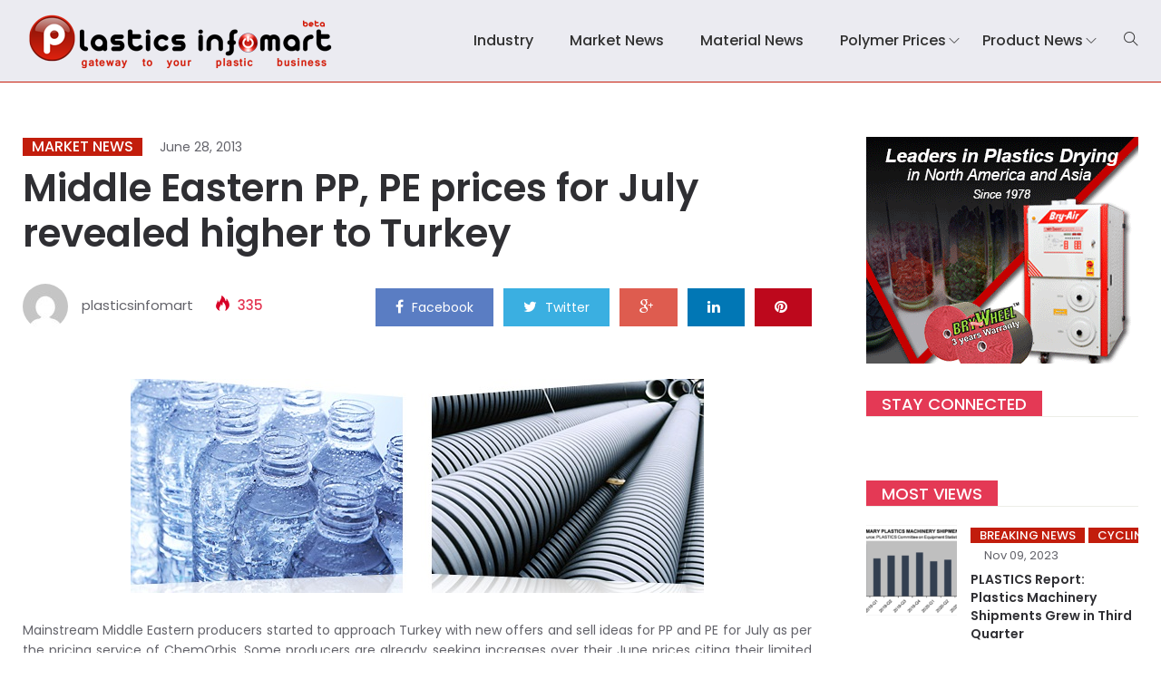

--- FILE ---
content_type: text/html; charset=UTF-8
request_url: https://www.plasticsinfomart.com/middle-eastern-pp-pe-prices-for-july-revealed-higher-to-turkey/
body_size: 19600
content:
<!DOCTYPE html>
<html lang="en-US">
<head>
    <meta charset="UTF-8">
    <meta name="viewport" content="width=device-width">
    <link rel="profile" href="https://gmpg.org/xfn/11" />
    <link rel="pingback" href="https://www.plasticsinfomart.com/xmlrpc.php">
    <title>Middle Eastern PP, PE prices for July revealed higher to Turkey &#8211; Plastics Informart</title>
<meta name='robots' content='max-image-preview:large' />
	<style>img:is([sizes="auto" i], [sizes^="auto," i]) { contain-intrinsic-size: 3000px 1500px }</style>
	<link rel='dns-prefetch' href='//fonts.googleapis.com' />
<link rel='dns-prefetch' href='//www.googletagmanager.com' />
<link rel="alternate" type="application/rss+xml" title="Plastics Informart &raquo; Feed" href="https://www.plasticsinfomart.com/feed/" />
<script type="0871c933bba555c373c2bcc5-text/javascript">
/* <![CDATA[ */
window._wpemojiSettings = {"baseUrl":"https:\/\/s.w.org\/images\/core\/emoji\/15.1.0\/72x72\/","ext":".png","svgUrl":"https:\/\/s.w.org\/images\/core\/emoji\/15.1.0\/svg\/","svgExt":".svg","source":{"concatemoji":"https:\/\/www.plasticsinfomart.com\/wp-includes\/js\/wp-emoji-release.min.js"}};
/*! This file is auto-generated */
!function(i,n){var o,s,e;function c(e){try{var t={supportTests:e,timestamp:(new Date).valueOf()};sessionStorage.setItem(o,JSON.stringify(t))}catch(e){}}function p(e,t,n){e.clearRect(0,0,e.canvas.width,e.canvas.height),e.fillText(t,0,0);var t=new Uint32Array(e.getImageData(0,0,e.canvas.width,e.canvas.height).data),r=(e.clearRect(0,0,e.canvas.width,e.canvas.height),e.fillText(n,0,0),new Uint32Array(e.getImageData(0,0,e.canvas.width,e.canvas.height).data));return t.every(function(e,t){return e===r[t]})}function u(e,t,n){switch(t){case"flag":return n(e,"\ud83c\udff3\ufe0f\u200d\u26a7\ufe0f","\ud83c\udff3\ufe0f\u200b\u26a7\ufe0f")?!1:!n(e,"\ud83c\uddfa\ud83c\uddf3","\ud83c\uddfa\u200b\ud83c\uddf3")&&!n(e,"\ud83c\udff4\udb40\udc67\udb40\udc62\udb40\udc65\udb40\udc6e\udb40\udc67\udb40\udc7f","\ud83c\udff4\u200b\udb40\udc67\u200b\udb40\udc62\u200b\udb40\udc65\u200b\udb40\udc6e\u200b\udb40\udc67\u200b\udb40\udc7f");case"emoji":return!n(e,"\ud83d\udc26\u200d\ud83d\udd25","\ud83d\udc26\u200b\ud83d\udd25")}return!1}function f(e,t,n){var r="undefined"!=typeof WorkerGlobalScope&&self instanceof WorkerGlobalScope?new OffscreenCanvas(300,150):i.createElement("canvas"),a=r.getContext("2d",{willReadFrequently:!0}),o=(a.textBaseline="top",a.font="600 32px Arial",{});return e.forEach(function(e){o[e]=t(a,e,n)}),o}function t(e){var t=i.createElement("script");t.src=e,t.defer=!0,i.head.appendChild(t)}"undefined"!=typeof Promise&&(o="wpEmojiSettingsSupports",s=["flag","emoji"],n.supports={everything:!0,everythingExceptFlag:!0},e=new Promise(function(e){i.addEventListener("DOMContentLoaded",e,{once:!0})}),new Promise(function(t){var n=function(){try{var e=JSON.parse(sessionStorage.getItem(o));if("object"==typeof e&&"number"==typeof e.timestamp&&(new Date).valueOf()<e.timestamp+604800&&"object"==typeof e.supportTests)return e.supportTests}catch(e){}return null}();if(!n){if("undefined"!=typeof Worker&&"undefined"!=typeof OffscreenCanvas&&"undefined"!=typeof URL&&URL.createObjectURL&&"undefined"!=typeof Blob)try{var e="postMessage("+f.toString()+"("+[JSON.stringify(s),u.toString(),p.toString()].join(",")+"));",r=new Blob([e],{type:"text/javascript"}),a=new Worker(URL.createObjectURL(r),{name:"wpTestEmojiSupports"});return void(a.onmessage=function(e){c(n=e.data),a.terminate(),t(n)})}catch(e){}c(n=f(s,u,p))}t(n)}).then(function(e){for(var t in e)n.supports[t]=e[t],n.supports.everything=n.supports.everything&&n.supports[t],"flag"!==t&&(n.supports.everythingExceptFlag=n.supports.everythingExceptFlag&&n.supports[t]);n.supports.everythingExceptFlag=n.supports.everythingExceptFlag&&!n.supports.flag,n.DOMReady=!1,n.readyCallback=function(){n.DOMReady=!0}}).then(function(){return e}).then(function(){var e;n.supports.everything||(n.readyCallback(),(e=n.source||{}).concatemoji?t(e.concatemoji):e.wpemoji&&e.twemoji&&(t(e.twemoji),t(e.wpemoji)))}))}((window,document),window._wpemojiSettings);
/* ]]> */
</script>
<link rel='stylesheet' id='sbi_styles-css' href='https://www.plasticsinfomart.com/wp-content/plugins/instagram-feed/css/sbi-styles.min.css' type='text/css' media='all' />
<style id='wp-emoji-styles-inline-css' type='text/css'>

	img.wp-smiley, img.emoji {
		display: inline !important;
		border: none !important;
		box-shadow: none !important;
		height: 1em !important;
		width: 1em !important;
		margin: 0 0.07em !important;
		vertical-align: -0.1em !important;
		background: none !important;
		padding: 0 !important;
	}
</style>
<link rel='stylesheet' id='wp-block-library-css' href='https://www.plasticsinfomart.com/wp-includes/css/dist/block-library/style.min.css' type='text/css' media='all' />
<style id='classic-theme-styles-inline-css' type='text/css'>
/*! This file is auto-generated */
.wp-block-button__link{color:#fff;background-color:#32373c;border-radius:9999px;box-shadow:none;text-decoration:none;padding:calc(.667em + 2px) calc(1.333em + 2px);font-size:1.125em}.wp-block-file__button{background:#32373c;color:#fff;text-decoration:none}
</style>
<style id='global-styles-inline-css' type='text/css'>
:root{--wp--preset--aspect-ratio--square: 1;--wp--preset--aspect-ratio--4-3: 4/3;--wp--preset--aspect-ratio--3-4: 3/4;--wp--preset--aspect-ratio--3-2: 3/2;--wp--preset--aspect-ratio--2-3: 2/3;--wp--preset--aspect-ratio--16-9: 16/9;--wp--preset--aspect-ratio--9-16: 9/16;--wp--preset--color--black: #000000;--wp--preset--color--cyan-bluish-gray: #abb8c3;--wp--preset--color--white: #ffffff;--wp--preset--color--pale-pink: #f78da7;--wp--preset--color--vivid-red: #cf2e2e;--wp--preset--color--luminous-vivid-orange: #ff6900;--wp--preset--color--luminous-vivid-amber: #fcb900;--wp--preset--color--light-green-cyan: #7bdcb5;--wp--preset--color--vivid-green-cyan: #00d084;--wp--preset--color--pale-cyan-blue: #8ed1fc;--wp--preset--color--vivid-cyan-blue: #0693e3;--wp--preset--color--vivid-purple: #9b51e0;--wp--preset--gradient--vivid-cyan-blue-to-vivid-purple: linear-gradient(135deg,rgba(6,147,227,1) 0%,rgb(155,81,224) 100%);--wp--preset--gradient--light-green-cyan-to-vivid-green-cyan: linear-gradient(135deg,rgb(122,220,180) 0%,rgb(0,208,130) 100%);--wp--preset--gradient--luminous-vivid-amber-to-luminous-vivid-orange: linear-gradient(135deg,rgba(252,185,0,1) 0%,rgba(255,105,0,1) 100%);--wp--preset--gradient--luminous-vivid-orange-to-vivid-red: linear-gradient(135deg,rgba(255,105,0,1) 0%,rgb(207,46,46) 100%);--wp--preset--gradient--very-light-gray-to-cyan-bluish-gray: linear-gradient(135deg,rgb(238,238,238) 0%,rgb(169,184,195) 100%);--wp--preset--gradient--cool-to-warm-spectrum: linear-gradient(135deg,rgb(74,234,220) 0%,rgb(151,120,209) 20%,rgb(207,42,186) 40%,rgb(238,44,130) 60%,rgb(251,105,98) 80%,rgb(254,248,76) 100%);--wp--preset--gradient--blush-light-purple: linear-gradient(135deg,rgb(255,206,236) 0%,rgb(152,150,240) 100%);--wp--preset--gradient--blush-bordeaux: linear-gradient(135deg,rgb(254,205,165) 0%,rgb(254,45,45) 50%,rgb(107,0,62) 100%);--wp--preset--gradient--luminous-dusk: linear-gradient(135deg,rgb(255,203,112) 0%,rgb(199,81,192) 50%,rgb(65,88,208) 100%);--wp--preset--gradient--pale-ocean: linear-gradient(135deg,rgb(255,245,203) 0%,rgb(182,227,212) 50%,rgb(51,167,181) 100%);--wp--preset--gradient--electric-grass: linear-gradient(135deg,rgb(202,248,128) 0%,rgb(113,206,126) 100%);--wp--preset--gradient--midnight: linear-gradient(135deg,rgb(2,3,129) 0%,rgb(40,116,252) 100%);--wp--preset--font-size--small: 13px;--wp--preset--font-size--medium: 20px;--wp--preset--font-size--large: 36px;--wp--preset--font-size--x-large: 42px;--wp--preset--spacing--20: 0.44rem;--wp--preset--spacing--30: 0.67rem;--wp--preset--spacing--40: 1rem;--wp--preset--spacing--50: 1.5rem;--wp--preset--spacing--60: 2.25rem;--wp--preset--spacing--70: 3.38rem;--wp--preset--spacing--80: 5.06rem;--wp--preset--shadow--natural: 6px 6px 9px rgba(0, 0, 0, 0.2);--wp--preset--shadow--deep: 12px 12px 50px rgba(0, 0, 0, 0.4);--wp--preset--shadow--sharp: 6px 6px 0px rgba(0, 0, 0, 0.2);--wp--preset--shadow--outlined: 6px 6px 0px -3px rgba(255, 255, 255, 1), 6px 6px rgba(0, 0, 0, 1);--wp--preset--shadow--crisp: 6px 6px 0px rgba(0, 0, 0, 1);}:where(.is-layout-flex){gap: 0.5em;}:where(.is-layout-grid){gap: 0.5em;}body .is-layout-flex{display: flex;}.is-layout-flex{flex-wrap: wrap;align-items: center;}.is-layout-flex > :is(*, div){margin: 0;}body .is-layout-grid{display: grid;}.is-layout-grid > :is(*, div){margin: 0;}:where(.wp-block-columns.is-layout-flex){gap: 2em;}:where(.wp-block-columns.is-layout-grid){gap: 2em;}:where(.wp-block-post-template.is-layout-flex){gap: 1.25em;}:where(.wp-block-post-template.is-layout-grid){gap: 1.25em;}.has-black-color{color: var(--wp--preset--color--black) !important;}.has-cyan-bluish-gray-color{color: var(--wp--preset--color--cyan-bluish-gray) !important;}.has-white-color{color: var(--wp--preset--color--white) !important;}.has-pale-pink-color{color: var(--wp--preset--color--pale-pink) !important;}.has-vivid-red-color{color: var(--wp--preset--color--vivid-red) !important;}.has-luminous-vivid-orange-color{color: var(--wp--preset--color--luminous-vivid-orange) !important;}.has-luminous-vivid-amber-color{color: var(--wp--preset--color--luminous-vivid-amber) !important;}.has-light-green-cyan-color{color: var(--wp--preset--color--light-green-cyan) !important;}.has-vivid-green-cyan-color{color: var(--wp--preset--color--vivid-green-cyan) !important;}.has-pale-cyan-blue-color{color: var(--wp--preset--color--pale-cyan-blue) !important;}.has-vivid-cyan-blue-color{color: var(--wp--preset--color--vivid-cyan-blue) !important;}.has-vivid-purple-color{color: var(--wp--preset--color--vivid-purple) !important;}.has-black-background-color{background-color: var(--wp--preset--color--black) !important;}.has-cyan-bluish-gray-background-color{background-color: var(--wp--preset--color--cyan-bluish-gray) !important;}.has-white-background-color{background-color: var(--wp--preset--color--white) !important;}.has-pale-pink-background-color{background-color: var(--wp--preset--color--pale-pink) !important;}.has-vivid-red-background-color{background-color: var(--wp--preset--color--vivid-red) !important;}.has-luminous-vivid-orange-background-color{background-color: var(--wp--preset--color--luminous-vivid-orange) !important;}.has-luminous-vivid-amber-background-color{background-color: var(--wp--preset--color--luminous-vivid-amber) !important;}.has-light-green-cyan-background-color{background-color: var(--wp--preset--color--light-green-cyan) !important;}.has-vivid-green-cyan-background-color{background-color: var(--wp--preset--color--vivid-green-cyan) !important;}.has-pale-cyan-blue-background-color{background-color: var(--wp--preset--color--pale-cyan-blue) !important;}.has-vivid-cyan-blue-background-color{background-color: var(--wp--preset--color--vivid-cyan-blue) !important;}.has-vivid-purple-background-color{background-color: var(--wp--preset--color--vivid-purple) !important;}.has-black-border-color{border-color: var(--wp--preset--color--black) !important;}.has-cyan-bluish-gray-border-color{border-color: var(--wp--preset--color--cyan-bluish-gray) !important;}.has-white-border-color{border-color: var(--wp--preset--color--white) !important;}.has-pale-pink-border-color{border-color: var(--wp--preset--color--pale-pink) !important;}.has-vivid-red-border-color{border-color: var(--wp--preset--color--vivid-red) !important;}.has-luminous-vivid-orange-border-color{border-color: var(--wp--preset--color--luminous-vivid-orange) !important;}.has-luminous-vivid-amber-border-color{border-color: var(--wp--preset--color--luminous-vivid-amber) !important;}.has-light-green-cyan-border-color{border-color: var(--wp--preset--color--light-green-cyan) !important;}.has-vivid-green-cyan-border-color{border-color: var(--wp--preset--color--vivid-green-cyan) !important;}.has-pale-cyan-blue-border-color{border-color: var(--wp--preset--color--pale-cyan-blue) !important;}.has-vivid-cyan-blue-border-color{border-color: var(--wp--preset--color--vivid-cyan-blue) !important;}.has-vivid-purple-border-color{border-color: var(--wp--preset--color--vivid-purple) !important;}.has-vivid-cyan-blue-to-vivid-purple-gradient-background{background: var(--wp--preset--gradient--vivid-cyan-blue-to-vivid-purple) !important;}.has-light-green-cyan-to-vivid-green-cyan-gradient-background{background: var(--wp--preset--gradient--light-green-cyan-to-vivid-green-cyan) !important;}.has-luminous-vivid-amber-to-luminous-vivid-orange-gradient-background{background: var(--wp--preset--gradient--luminous-vivid-amber-to-luminous-vivid-orange) !important;}.has-luminous-vivid-orange-to-vivid-red-gradient-background{background: var(--wp--preset--gradient--luminous-vivid-orange-to-vivid-red) !important;}.has-very-light-gray-to-cyan-bluish-gray-gradient-background{background: var(--wp--preset--gradient--very-light-gray-to-cyan-bluish-gray) !important;}.has-cool-to-warm-spectrum-gradient-background{background: var(--wp--preset--gradient--cool-to-warm-spectrum) !important;}.has-blush-light-purple-gradient-background{background: var(--wp--preset--gradient--blush-light-purple) !important;}.has-blush-bordeaux-gradient-background{background: var(--wp--preset--gradient--blush-bordeaux) !important;}.has-luminous-dusk-gradient-background{background: var(--wp--preset--gradient--luminous-dusk) !important;}.has-pale-ocean-gradient-background{background: var(--wp--preset--gradient--pale-ocean) !important;}.has-electric-grass-gradient-background{background: var(--wp--preset--gradient--electric-grass) !important;}.has-midnight-gradient-background{background: var(--wp--preset--gradient--midnight) !important;}.has-small-font-size{font-size: var(--wp--preset--font-size--small) !important;}.has-medium-font-size{font-size: var(--wp--preset--font-size--medium) !important;}.has-large-font-size{font-size: var(--wp--preset--font-size--large) !important;}.has-x-large-font-size{font-size: var(--wp--preset--font-size--x-large) !important;}
:where(.wp-block-post-template.is-layout-flex){gap: 1.25em;}:where(.wp-block-post-template.is-layout-grid){gap: 1.25em;}
:where(.wp-block-columns.is-layout-flex){gap: 2em;}:where(.wp-block-columns.is-layout-grid){gap: 2em;}
:root :where(.wp-block-pullquote){font-size: 1.5em;line-height: 1.6;}
</style>
<link rel='stylesheet' id='fontawesome-five-css-css' href='https://www.plasticsinfomart.com/wp-content/plugins/accesspress-social-counter/css/fontawesome-all.css' type='text/css' media='all' />
<link rel='stylesheet' id='apsc-frontend-css-css' href='https://www.plasticsinfomart.com/wp-content/plugins/accesspress-social-counter/css/frontend.css' type='text/css' media='all' />
<link rel='stylesheet' id='contact-form-7-css' href='https://www.plasticsinfomart.com/wp-content/plugins/contact-form-7/includes/css/styles.css' type='text/css' media='all' />
<style id='dominant-color-styles-inline-css' type='text/css'>
img[data-dominant-color]:not(.has-transparency) { background-color: var(--dominant-color); }
</style>
<link rel='stylesheet' id='core-front-css' href='https://www.plasticsinfomart.com/wp-content/plugins/theme-core/assets/css/na-core-front.css' type='text/css' media='all' />
<link rel='stylesheet' id='peflican-fonts-css' href='//fonts.googleapis.com/css?family=Poppins%3A300%2C400%2C500%2C600%2C700&#038;subset=latin%2Clatin-ext' type='text/css' media='all' />
<link rel='stylesheet' id='bootstrap-css' href='https://www.plasticsinfomart.com/wp-content/themes/peflican/assets/css/bootstrap.min.css' type='text/css' media='all' />
<link rel='stylesheet' id='font-awesome-css' href='https://www.plasticsinfomart.com/wp-content/themes/peflican/assets/css/font-awesome.min.css' type='text/css' media='all' />
<link rel='stylesheet' id='jquery-ui-css' href='https://www.plasticsinfomart.com/wp-content/themes/peflican/assets/css/jquery-ui.min.css' type='text/css' media='all' />
<link rel='stylesheet' id='themify-icons-css' href='https://www.plasticsinfomart.com/wp-content/themes/peflican/assets/css/themify-icons.css' type='text/css' media='all' />
<link rel='stylesheet' id='photoswipe-css' href='https://www.plasticsinfomart.com/wp-content/themes/peflican/assets/css/photoswipe.css' type='text/css' media='all' />
<link rel='stylesheet' id='default-skin-css' href='https://www.plasticsinfomart.com/wp-content/themes/peflican/assets/css/default-skin/default-skin.css' type='text/css' media='all' />
<link rel='stylesheet' id='peflican-main-css' href='https://www.plasticsinfomart.com/wp-content/themes/peflican/style.css' type='text/css' media='all' />
<link rel='stylesheet' id='peflican-css-css' href='https://www.plasticsinfomart.com/wp-content/themes/peflican/assets/css/style-default.min.css' type='text/css' media='all' />
<style id='peflican-css-inline-css' type='text/css'>

		/* Custom  color title  */
		.menu-drawer #na-menu-primary ul.mega-menu > li > a,
		#na-menu-primary ul > li[class*="-has-children"] > a::before,
		.menu-drawer #na-menu-primary ul > li[class*="-has-children"] > a::before,
		.btn-mini-search, .na-cart .icon-cart,
		.peflican_icon-bar,
        #na-menu-primary ul.mega-menu > li > a
		{
		    color:#303030;
		}

	

        .btn-outline .badge,
        .btn-inverse,
        .btn-inverse:hover, .btn-inverse:focus, .btn-inverse:active, .btn-inverse.active,
        .open .btn-inverse.dropdown-toggle,
        .btn-inverse.disabled, .btn-inverse.disabled:hover, .btn-inverse.disabled:focus, .btn-inverse.disabled:active, .btn-inverse.disabled.active, .btn-inverse[disabled], .btn-inverse[disabled]:hover, .btn-inverse[disabled]:focus, .btn-inverse[disabled]:active, .btn-inverse[disabled].active, fieldset[disabled] .btn-inverse, fieldset[disabled] .btn-inverse:hover, fieldset[disabled] .btn-inverse:focus, fieldset[disabled] .btn-inverse:active, fieldset[disabled] .btn-inverse.active,
        .btn-varian,
        .open .button.dropdown-toggle,
        .button.single_add_to_cart_button:hover, .button.single_add_to_cart_button:focus, .button.single_add_to_cart_button:active, .button.single_add_to_cart_button.active ,
        .page-content .vc_btn3.vc_btn3-style-custom ,
        .page-content .vc_btn3.vc_btn3-style-custom:hover, .page-content .vc_btn3.vc_btn3-style-custom:focus, .page-content .vc_btn3.vc_btn3-style-custom:active, .page-content .vc_btn3.vc_btn3-style-custom.active ,
        .add_to_cart_button .badge, .button.product_type_simple .badge ,
        .added_to_cart .badge,
        #loadmore-button:hover,
        .yith-wcwl-wishlistexistsbrowse a:after ,
        .quick-view a ,
        .btn-checkout ,
        .btn-order,
        .slick-prev:hover,
        .slick-next:hover,
        .na-cart .icon-cart .mini-cart-items,
        #cart-panel-loader > *:before,
        #calendar_wrap #today ,
        .expand-icon:hover::after, .expand-icon:hover::before,
        .peflican_icon:hover .peflican_icon-bar,
        .scrollup:hover,
        .product-image.loading::before,
        .widget_layered_nav ul li.chosen > a:before, .widget_layered_nav_filters ul li.chosen > a:before,
        .widget_layered_nav ul li a:hover:before, .widget_layered_nav_filters ul li a:hover:before,
        .onsale,
        .list-view .add_to_cart_button,
        .list-view .add_to_cart_button:hover, .list-view .add_to_cart_button:focus,
        .product-detail-wrap .product-nav .fa:hover,
        .variations_form.cart .att_label:hover, .variations_form.cart .att_label.selected,
        .blog-recent-post .na-grid .bg_gradients > a ,
        .box-list .link-more a:hover,
        .post-format .ti-control-play:hover, .post-format .ti-camera:hover, .post-format .ti-headphone:hover, .post-format .ti-quote-left:hover,
        .tags a:hover,
        div.affect-border:before, div.affect-border:after,
        div.affect-border-inner:before,
        div.affect-border-inner:after,
        .nano > .nano-pane > .nano-slider,
        .btn-primary,.btn-primary:hover,
        .post-tran .post-cat a,.post-cat a:before,
        .btn-variant:hover, .btn-variant:focus, .btn-variant:active, .btn-variant.active,
        .btn-read:hover,
        .box-videos .video-horizontal .slick-prev,
        .box-videos .video-horizontal .slick-next,
        .post-cat a,
        .newsletters .btn-newsletter:hover,
        .widgettitle::after,
        .box-title::after,
        .sidebar .widget_tabs_post .widget-title li.active a:after,
        button, html input[type="button"], input[type="reset"], input[type="submit"],
        input[type="submit"]:hover, input[type="submit"]:focus, input[type="submit"]:active,
        .box-headline .subtitle-slider a:before,#na-footer .widgettitle::after
        {
            background-color: #c21d0c;
        }

        .link:hover,
        a:hover, a:focus,
        .tags-list a:hover, .tagcloud a:hover,
        .btn-outline,
        .btn-outline:hover, .btn-outline:focus, .btn-outline:active, .btn-outline.active,
        .open .btn-outline.dropdown-toggle,
        .btn-inverse .badge,
        .btn-variant .badge,
        .add_to_cart_button, .button.product_type_simple,
        .add_to_cart_button:hover, .add_to_cart_button:focus, .add_to_cart_button:active, .add_to_cart_button.active, .button.product_type_simple:hover, .button.product_type_simple:focus, .button.product_type_simple:active, .button.product_type_simple.active,
        .open .add_to_cart_button.dropdown-toggle, .open .button.product_type_simple.dropdown-toggle,
        .added_to_cart,
        .added_to_cart:hover, .added_to_cart:focus, .added_to_cart:active, .added_to_cart.active,
        .open .added_to_cart.dropdown-toggle,
        .nav-tabs > li.active > a ,
        .nav-tabs > li.active > a, .nav-tabs > li.active > a:hover, .nav-tabs > li.active > a:focus,
        .na-filter-wrap #na-filter .widget .na-ajax-load a:hover ,
        .na-filter-wrap .chosen,
        .na-filter-wrap .na-remove-attribute,
        .btn-mini-search:hover,
        #na-menu-primary ul.mega-menu > li > a:hover, #na-menu-primary ul.mega-menu > li > a:focus,
        #na-menu-primary ul.mega-menu > li[class*="mega-current-"] > a,
        #na-menu-primary ul.mega-menu > li[class*="mega-current-"] > a:before,
        #na-menu-primary ul > li:hover[class*="-has-children"] > a:before ,
        #na-menu-primary ul > li > a:hover, #na-menu-primary ul > li > a:focus,
        #na-menu-primary ul > li > ul li[class*="-has-children"]:hover:after,
        #na-menu-primary .product-details a:hover ,
        #na-top-navbar #language-switch ul > li span:hover,
        .currency_switcher .woocommerce-currency-switcher-form .dd-selected-text:hover, .currency_switcher .woocommerce-currency-switcher-form .dd-option-text:hover,
        #cart-panel-loader > *:before,
        .cart-header .close:hover ,
        .woocommerce-tabs li.resp-tab-item.active,
        .woocommerce-tabs li.resp-tab-item.active a ,
        .woocommerce-tabs .resp-tabs-list li a:hover,
        .alert a,
        .share-links .count-share:hover ,
        .share-links .count-share i,
        #sb_instagram #sbi_load .fa, #sb_instagram .sbi_follow_btn .fa,
        .menu-drawer #na-menu-primary ul.mega-menu > li > a:hover,
        .menu-vertical #na-menu-primary ul.mega-menu > li > a:hover,
        .sidebar a:hover,
        .sidebar ul li.current-cat > a,
        .sidebar #recentcomments li > a,
        #na-footer .footer-bottom .coppy-right a:hover ,
        .page-cart .product-name a,
        .contact .fa,
        .woocommerce-thankyou-order-received:before,
        .woocommerce #content table.wishlist_table.cart a.remove:hover,
        #peflican-quickview .price,
        .product-image.loading::after,
        .product-image.loading::before ,
        .is-active > a,
        #peflican-top-navbar a:hover, #peflican-top-navbar a:focus ,
        #peflican-top-navbar .topbar-left a:hover,
        #na-footer ul li a:hover ,
        .widget_layered_nav ul li.chosen, .widget_layered_nav_filters ul li.chosen,
        .widget_layered_nav ul li.chosen > a, .widget_layered_nav_filters ul li.chosen > a,
        .widget_layered_nav ul li:hover .count, .widget_layered_nav_filters ul li:hover .count ,
        .widget.recent_blog .entry-title a:hover,
        .name a:hover ,
        .price,
        .price ins,
        .list-view .price,
        .product-detail-wrap .price,
        .product-detail-wrap .product_meta > * span:hover, .product-detail-wrap .product_meta > * a:hover,
        .cart .quantity .input-group-addon:hover ,
        .woocommerce-tabs #reviews .bypostauthor .comment-text .meta > strong,
        .sidebar .widget_tabs_post .widget-title li.active a,
        .sidebar .widget_tabs_post .widget-title li a:hover, .sidebar .widget_tabs_post .widget-title li a:focus, .sidebar .widget_tabs_post .widget-title li a:active ,
        .widget.about .peflican-social-icon a:hover,
        .widget-product .group-title .link-cat:hover,
        .post-list .entry-header .posted-on a:hover,
        .post-list .author strong:hover,
        .box-list .name-category,
        .box-list .name-category > a,
        .post-cat ,
        .entry-title > a:hover,
        .entry-avatar .author-title,
        .entry-avatar .author-link,
        .post-comment .fa,
        #comments .text-user > a,
        .post-related .author-link:hover,
        .item-related .post-title > a:hover ,
        .entry_pagination .pagination .fa,
        .entry_pagination .pagination .page-numbers:hover .fa ,
        .entry_pagination .page-numbers i,
        .entry_pagination .page-numbers:hover ,
        .entry_pagination .page-numbers .btn-prev,
        .entry_pagination .page-numbers .btn-next,
        .entry-content a:hover,
        .pagination .current,.post-list .article-meta a:hover,.pagination .nav-links a:hover,
        .newsletters .btn-newsletter,
        .post-grid .article-meta a:hover,
        .wrapper-filter li.active .cat-item,
        .article-meta a:hover,
        #na-menu-primary ul > li.current-menu-item > a,
        .post-tran .entry-title a:hover,
        #na-menu-primary ul > li.current-menu-item[class*="-has-children"] > a:before,
        .posted-on:hover i,
        #na-menu-primary ul > li.current-menu-item:hover > a, #na-menu-primary ul > li.current-menu-item:focus > a,
        .video-trans .entry-title a:hover,
        .button:hover, .button:focus, .button:active, .button.active,
        .sidebar .widget_tabs_post .widget-title li.active a:hover, .sidebar .widget_tabs_post .widget-title li.active a:focus, .sidebar .widget_tabs_post .widget-title li.active a:active,
        .byline:hover i,.box-headline a:hover,
        .entry_pagination .page-numbers .title-pagination:hover
        {
          color: #c21d0c;
        }

       .btn-outline,
        .btn-outline:hover, .btn-outline:focus, .btn-outline:active, .btn-outline.active,
        .open .btn-outline.dropdown-toggle,
        .btn-outline.disabled, .btn-outline.disabled:hover, .btn-outline.disabled:focus, .btn-outline.disabled:active, .btn-outline.disabled.active, .btn-outline[disabled], .btn-outline[disabled]:hover, .btn-outline[disabled]:focus, .btn-outline[disabled]:active, .btn-outline[disabled].active, fieldset[disabled] .btn-outline, fieldset[disabled] .btn-outline:hover, fieldset[disabled] .btn-outline:focus, fieldset[disabled] .btn-outline:active, fieldset[disabled] .btn-outline.active,
        .btn-inverse,
        .btn-inverse:hover, .btn-inverse:focus, .btn-inverse:active, .btn-inverse.active,
        .open .btn-inverse.dropdown-toggle,.button.active ,
        .open .button.dropdown-toggle,
        .form-control:focus,
        .searchform .form-control:focus, .woocommerce-product-search .form-control:focus,
        .page-links span.page-numbers:hover ,
        .list-view .add_to_cart_button,
        .list-view .add_to_cart_button:hover, .list-view .add_to_cart_button:focus,
        #loadmore-button:hover,
        .button.single_add_to_cart_button:hover, .button.single_add_to_cart_button:focus, .button.single_add_to_cart_button:active, .button.single_add_to_cart_button.active,
        .page-content .vc_btn3.vc_btn3-style-custom,
        .page-content .vc_btn3.vc_btn3-style-custom:hover, .page-content .vc_btn3.vc_btn3-style-custom:focus, .page-content .vc_btn3.vc_btn3-style-custom:active, .page-content .vc_btn3.vc_btn3-style-custom.active,
        .btn-checkout ,
        .btn-order,
        .woocommerce-tabs li.resp-tab-item.active,
        .product-block.border:hover ,
        .variations_form.cart .att_img:hover > img, .variations_form.cart .att_img.selected > img,
        .post-format .ti-control-play:hover, .post-format .ti-camera:hover, .post-format .ti-headphone:hover, .post-format .ti-quote-left:hover,
        blockquote,.btn-primary,
        .btn-variant:hover, .btn-variant:focus, .btn-variant:active, .btn-variant.active,
        .btn-read:hover,
         .newsletters .btn-newsletter:hover,.button.active,
         input[type="submit"], input[type="submit"]:hover,
         .entry_pagination .body-btn-prev, .entry_pagination .body-btn-next
        {
          border-color: #c21d0c;
        }
        .post-cat a{
            color:white;
        }
        .post-cat a:hover{
            color:white;
        }
        .entry-content a{
                box-shadow: 0 -2px 0 #c21d0c inset;
        }

	
</style>
<script type="0871c933bba555c373c2bcc5-text/javascript" src="https://www.plasticsinfomart.com/wp-includes/js/jquery/jquery.min.js" id="jquery-core-js"></script>
<script type="0871c933bba555c373c2bcc5-text/javascript" src="https://www.plasticsinfomart.com/wp-includes/js/jquery/jquery-migrate.min.js" id="jquery-migrate-js"></script>
<link rel="https://api.w.org/" href="https://www.plasticsinfomart.com/wp-json/" /><link rel="alternate" title="JSON" type="application/json" href="https://www.plasticsinfomart.com/wp-json/wp/v2/posts/16612" /><link rel="EditURI" type="application/rsd+xml" title="RSD" href="https://www.plasticsinfomart.com/xmlrpc.php?rsd" />
<link rel="canonical" href="https://www.plasticsinfomart.com/middle-eastern-pp-pe-prices-for-july-revealed-higher-to-turkey/" />
<link rel='shortlink' href='https://www.plasticsinfomart.com/?p=16612' />
<link rel="alternate" title="oEmbed (JSON)" type="application/json+oembed" href="https://www.plasticsinfomart.com/wp-json/oembed/1.0/embed?url=https%3A%2F%2Fwww.plasticsinfomart.com%2Fmiddle-eastern-pp-pe-prices-for-july-revealed-higher-to-turkey%2F" />
<link rel="alternate" title="oEmbed (XML)" type="text/xml+oembed" href="https://www.plasticsinfomart.com/wp-json/oembed/1.0/embed?url=https%3A%2F%2Fwww.plasticsinfomart.com%2Fmiddle-eastern-pp-pe-prices-for-july-revealed-higher-to-turkey%2F&#038;format=xml" />
<meta name="generator" content="auto-sizes 1.4.0">
<meta name="generator" content="dominant-color-images 1.2.0">
<meta name="generator" content="Site Kit by Google 1.150.0" /><!-- HFCM by 99 Robots - Snippet # 1:  -->
<!-- Global site tag (gtag.js) - Google Analytics -->
<script async src="https://www.googletagmanager.com/gtag/js?id=UA-101728283-1" type="0871c933bba555c373c2bcc5-text/javascript"></script>
<script type="0871c933bba555c373c2bcc5-text/javascript">
  window.dataLayer = window.dataLayer || [];
  function gtag(){dataLayer.push(arguments);}
  gtag('js', new Date());

  gtag('config', 'UA-101728283-1');
</script>

<!-- /end HFCM by 99 Robots -->
<meta name="generator" content="performance-lab 3.9.0; plugins: auto-sizes, dominant-color-images, embed-optimizer, image-prioritizer, speculation-rules">
    <meta property="fb:app_id" content="" />
    <meta property="fb:app_id" content="" />
<meta name="generator" content="speculation-rules 1.5.0">
<meta name="generator" content="optimization-detective 1.0.0-beta3">
<meta name="generator" content="embed-optimizer 1.0.0-beta2">
<meta name="generator" content="Powered by WPBakery Page Builder - drag and drop page builder for WordPress."/>
<meta name="generator" content="image-prioritizer 1.0.0-beta2">
<link rel="icon" href="https://www.plasticsinfomart.com/wp-content/uploads/cropped-fev-icon-32x32.png" sizes="32x32" />
<link rel="icon" href="https://www.plasticsinfomart.com/wp-content/uploads/cropped-fev-icon-192x192.png" sizes="192x192" />
<link rel="apple-touch-icon" href="https://www.plasticsinfomart.com/wp-content/uploads/cropped-fev-icon-180x180.png" />
<meta name="msapplication-TileImage" content="https://www.plasticsinfomart.com/wp-content/uploads/cropped-fev-icon-270x270.png" />
		<style type="text/css" id="wp-custom-css">
			.single-post .advertising_content_single {
    display: none;
}
.site-header {
    background: #ebebf1;
    border-bottom: 1px solid #c71d0c;
}

.header-content-menu>.nav-menu {
    float: right;
    padding: 0 25px 0 0;
}

.textwidget>img:first-child {
  display: none!important; 
}
.textwidget>a:nth-of-type(0) {
  display: none!important;
}
#text-36{
	display:none;
}

.add_one{
	    margin-bottom: 30px;
}
.add_two{
	    margin-bottom: 30px;
}		</style>
		<noscript><style> .wpb_animate_when_almost_visible { opacity: 1; }</style></noscript></head>
<body class="wp-singular post-template-default single single-post postid-16612 single-format-standard wp-theme-peflican wpb-js-composer js-comp-ver-6.9.0 vc_responsive">
<div id="page" class="wrapper site">
    <div class="canvas-overlay"></div>
    <header id="masthead" class="site-header header-simple">
    <div id="peflican-header" >
        <div class="header-fixed">
            <div class="container">
            <div class="peflican-header-content">
                <!--Logo-->
                <div class="header-content-logo">
                            <div class="site-logo" id="logo">
            <a href="https://www.plasticsinfomart.com/" rel="home">
                                    <img data-od-unknown-tag data-od-xpath="/HTML/BODY/DIV[@id=&#039;page&#039;]/*[2][self::HEADER]/*[1][self::DIV]/*[1][self::DIV]/*[1][self::DIV]/*[1][self::DIV]/*[1][self::DIV]/*[1][self::DIV]/*[1][self::A]/*[1][self::IMG]" src="https://www.plasticsinfomart.com/wp-content/uploads/pim-logo.png" alt="Plastics Informart" />
                

            </a>
        </div>
                                    </div>
                <!-- Menu-->
                <div class="header-content-menu">
                    <div id="na-menu-primary" class="nav-menu clearfix">
                        <nav class="text-center na-menu-primary clearfix">
                            <ul id="menu-pim-main-menu" class="nav navbar-nav na-menu mega-menu"><li id="menu-item-36261" class="menu-item menu-item-type-taxonomy menu-item-object-category menu-item-36261"><a href="https://www.plasticsinfomart.com/category/industry/">Industry</a></li>
<li id="menu-item-36262" class="menu-item menu-item-type-taxonomy menu-item-object-category current-post-ancestor current-menu-parent current-post-parent menu-item-36262"><a href="https://www.plasticsinfomart.com/category/plastics-market-news/">Market News</a></li>
<li id="menu-item-36266" class="menu-item menu-item-type-taxonomy menu-item-object-category menu-item-36266"><a href="https://www.plasticsinfomart.com/category/plastics-material-news/">Material News</a></li>
<li id="menu-item-36260" class="menu-item menu-item-type-post_type menu-item-object-page menu-item-has-children menu-item-36260"><a href="https://www.plasticsinfomart.com/international-polymer-prices/">Polymer Prices</a>
<ul class="sub-menu">
	<li id="menu-item-36280" class="menu-item menu-item-type-post_type menu-item-object-page menu-item-36280"><a href="https://www.plasticsinfomart.com/gail-polymer-prices/">Gail Polymer Prices</a></li>
	<li id="menu-item-37353" class="menu-item menu-item-type-post_type menu-item-object-page menu-item-has-children menu-item-37353"><a href="https://www.plasticsinfomart.com/haldia-prices/">Haldia Prices</a>
	<ul class="sub-menu">
		<li id="menu-item-36286" class="menu-item menu-item-type-post_type menu-item-object-page menu-item-36286"><a href="https://www.plasticsinfomart.com/haldia-pe-price/">Haldia PE Price</a></li>
		<li id="menu-item-36291" class="menu-item menu-item-type-post_type menu-item-object-page menu-item-36291"><a href="https://www.plasticsinfomart.com/haldia-pp-price/">Haldia PP Price</a></li>
	</ul>
</li>
	<li id="menu-item-36336" class="menu-item menu-item-type-post_type menu-item-object-page menu-item-has-children menu-item-36336"><a href="https://www.plasticsinfomart.com/reliance-polymer-prices/">Reliance Polymer Prices</a>
	<ul class="sub-menu">
		<li id="menu-item-36305" class="menu-item menu-item-type-post_type menu-item-object-page menu-item-36305"><a href="https://www.plasticsinfomart.com/reliance-pe-prices/">Reliance PE Prices</a></li>
		<li id="menu-item-36304" class="menu-item menu-item-type-post_type menu-item-object-page menu-item-36304"><a href="https://www.plasticsinfomart.com/reliance-pp-prices/">Reliance PP Prices</a></li>
		<li id="menu-item-36303" class="menu-item menu-item-type-post_type menu-item-object-page menu-item-36303"><a href="https://www.plasticsinfomart.com/reliance-pvc-prices/">Reliance PVC Prices</a></li>
	</ul>
</li>
</ul>
</li>
<li id="menu-item-36263" class="menu-item menu-item-type-taxonomy menu-item-object-category menu-item-has-children menu-item-36263"><a href="https://www.plasticsinfomart.com/category/plastics-product-news/">Product News</a>
<ul class="sub-menu">
	<li id="menu-item-36264" class="menu-item menu-item-type-taxonomy menu-item-object-category menu-item-36264"><a href="https://www.plasticsinfomart.com/category/plastics-recycling-news/">Recycling News</a></li>
</ul>
</li>
</ul>                        </nav>
                    </div>
                </div>
                <!--Seacrch & Cart-->
                <div class="header-content-right">
                    <div class="searchform-mini">
                        <button class="btn-mini-search"><i class="ti-search"></i></button>
                    </div>
                    <div class="searchform-wrap search-transition-wrap peflican-hidden">
                        <div class="search-transition-inner">
                            <form method="get"  class="searchform" action="https://www.plasticsinfomart.com/">

    <div class="input-group">
        <input type="text" class="form-control" placeholder="Search ... " value="" name="s" />
        <span class="input-group-btn">
            <button class="btn btn-primary"><i class="ti-search"></i></button>
        </span>
    </div>

</form>                            <button class="btn-mini-close pull-right"><i class="fa fa-close"></i></button>
                        </div>
                    </div>
                </div>
            </div>
        </div><!-- .container -->
        </div>
    </div>
</header><!-- .site-header -->    <div id="content" class="site-content"><div class="wrap-content" role="main">
    <div class="container wrap-content-inner">
        <div class="row">
            
                    <div class="main-content padding-right col-sx-12 col-sm-12 col-md-9 col-lg-9">
                    <div class="content-inner">
                                            <div class="box box-article">
                            <article id="post-16612" class="post-16612 post type-post status-publish format-standard has-post-thumbnail hentry category-plastics-market-news">
                                <div class="single-header clearfix" >
                                    <header class="entry-header-title">
                                        <span class="post-cat">                <a href="https://www.plasticsinfomart.com/category/plastics-market-news/" style  = background:#  title="" >Market News</a>
                            </span>
                                        <span class="post-date">
                                            <span class="posted-on"><span class="screen-reader-text">Posted on </span><a href="https://www.plasticsinfomart.com/middle-eastern-pp-pe-prices-for-july-revealed-higher-to-turkey/" rel="bookmark"><time class="entry-date published updated" datetime="2013-06-28T09:04:06+00:00">June 28, 2013</time></a></span>                                        </span>
                                        <h1 class="entry-title">Middle Eastern PP, PE prices for July revealed higher to Turkey</h1>                                    </header>
                                    <!-- .entry-header -->

                                                                        <div class="article-meta-group clearfix">
                                        <div class="article-meta">
                                            <img data-od-added-sizes data-od-unknown-tag data-od-xpath="/HTML/BODY/DIV[@id=&#039;page&#039;]/*[3][self::DIV]/*[1][self::DIV]/*[1][self::DIV]/*[1][self::DIV]/*[1][self::DIV]/*[1][self::DIV]/*[1][self::DIV]/*[1][self::ARTICLE]/*[1][self::DIV]/*[2][self::DIV]/*[1][self::DIV]/*[1][self::IMG]" sizes="" alt='' src='https://secure.gravatar.com/avatar/9554e7077a2f9e0511463812e2708f0ee35f55e331019053c576fa1f746d2822?s=50&#038;d=mm&#038;r=g' srcset='https://secure.gravatar.com/avatar/9554e7077a2f9e0511463812e2708f0ee35f55e331019053c576fa1f746d2822?s=100&#038;d=mm&#038;r=g 2x' class='avatar avatar-50 photo' height='50' width='50' decoding='async'/><span class="byline"><span class="author vcard"><span class="screen-reader-text">Author </span><a class="url fn n" href="https://www.plasticsinfomart.com/author/admin_pim/">plasticsinfomart</a></span></span>
                            <span class="total-view">
			                <i class="icon-view"></i> 335		</span>
        
                                            </div>
                                        
    <div class="social share-links clearfix">
                        <div class="count-share">
            <ul class="social-icons list-unstyled list-inline">
                                <li class="social-item facebook">
                    <a href="https://www.facebook.com/sharer.php?u=https://www.plasticsinfomart.com/middle-eastern-pp-pe-prices-for-july-revealed-higher-to-turkey/" title="facebook" class="post_share_facebook facebook" onclick="if (!window.__cfRLUnblockHandlers) return false; javascript:window.open(this.href,'', 'menubar=no,toolbar=no,resizable=yes,scrollbars=yes,height=220,width=600');return false;" data-cf-modified-0871c933bba555c373c2bcc5-="">
                        <i class="fa fa-facebook"></i>
                        <span>
                            facebook                        </span>
                    </a>
                </li>
                                                <li class="social-item twitter">
                    <a href="https://twitter.com/share?url=https://www.plasticsinfomart.com/middle-eastern-pp-pe-prices-for-july-revealed-higher-to-turkey/" title="twitter" onclick="if (!window.__cfRLUnblockHandlers) return false; javascript:window.open(this.href,'', 'menubar=no,toolbar=no,resizable=yes,scrollbars=yes,height=260,width=600');return false;" class="product_share_twitter twitter" data-cf-modified-0871c933bba555c373c2bcc5-="">
                        <i class="fa fa-twitter"></i>
                        <span>
                             twitter                        </span>
                    </a>
                </li>
                                                <li class="social-item google">
                    <a href="https://plus.google.com/share?url=https://www.plasticsinfomart.com/middle-eastern-pp-pe-prices-for-july-revealed-higher-to-turkey/" class="googleplus" title="google +" onclick="if (!window.__cfRLUnblockHandlers) return false; javascript:window.open(this.href,'', 'menubar=no,toolbar=no,resizable=yes,scrollbars=yes,height=600,width=600');return false;" data-cf-modified-0871c933bba555c373c2bcc5-="">
                        <i class="fa fa-google-plus"></i>
                        <span>
                            google+                        </span>
                    </a>
                </li>
                                                <li class="social-item linkedin">
                    <a href="https://www.linkedin.com/shareArticle?mini=true&url=https://www.plasticsinfomart.com/middle-eastern-pp-pe-prices-for-july-revealed-higher-to-turkey/&title=pinterest&summary=Middle Eastern PP, PE prices for July revealed higher to Turkey&source=Middle Eastern PP, PE prices for July revealed higher to Turkey">
                        <i class="fa fa-linkedin"></i>
                        <span>
                           pinterest                        </span>
                    </a>
                </li>
                                                    <li class="social-item pinterest">
                        <a href="https://pinterest.com/pin/create/button/?url=https://www.plasticsinfomart.com/middle-eastern-pp-pe-prices-for-july-revealed-higher-to-turkey/&media=https://www.plasticsinfomart.com/wp-content/uploads/Middle-Eastern-PP-PE-prices-for-July-revealed-higher-to-Turkey.jpg&description=Middle Eastern PP, PE prices for July revealed higher to Turkey" title="pinterest" class="pinterest">
                            <i class="fa fa-pinterest"></i>
                            <span>
                             pinterest                            </span>
                        </a>
                    </li>
                            </ul>
        </div>
            </div>

                                    </div>
                                </div>

                                
                                                                                                                        <div class="post-image single-image ">
                                                <img data-od-unknown-tag data-od-xpath="/HTML/BODY/DIV[@id=&#039;page&#039;]/*[3][self::DIV]/*[1][self::DIV]/*[1][self::DIV]/*[1][self::DIV]/*[1][self::DIV]/*[1][self::DIV]/*[1][self::DIV]/*[1][self::ARTICLE]/*[2][self::DIV]/*[1][self::IMG]" width="632" height="236" src="https://www.plasticsinfomart.com/wp-content/uploads/Middle-Eastern-PP-PE-prices-for-July-revealed-higher-to-Turkey.jpg" class="attachment-peflican-single size-peflican-single wp-post-image" alt="Middle Eastern PP, PE prices for July revealed higher to Turkey" decoding="async" fetchpriority="high" />                                            </div>
                                                                            
                                
                                <div class="entry-content clearfix">
                                    <p style="text-align: justify;">Mainstream Middle Eastern producers started to approach Turkey with new offers and sell ideas for PP and PE for July as per the pricing service of ChemOrbis. Some producers are already seeking increases over their June prices citing their limited availability while others are voicing slightly firmer sell ideas.</p>
<figure id="attachment_16613" aria-describedby="caption-attachment-16613" style="width: 300px" class="wp-caption alignright"><a href="https://www.plasticsinfomart.com/wp-content/uploads/2013/07/Middle-Eastern-PP-PE-prices-for-July-revealed-higher-to-Turkey.jpg"><img data-od-unknown-tag data-od-xpath="/HTML/BODY/DIV[@id=&#039;page&#039;]/*[3][self::DIV]/*[1][self::DIV]/*[1][self::DIV]/*[1][self::DIV]/*[1][self::DIV]/*[1][self::DIV]/*[1][self::DIV]/*[1][self::ARTICLE]/*[3][self::DIV]/*[2][self::FIGURE]/*[1][self::A]/*[1][self::IMG]" decoding="async" class="size-medium wp-image-16613" title="Middle Eastern PP, PE prices for July revealed higher to Turkey" src="https://www.plasticsinfomart.com/wp-content/uploads/2013/07/Middle-Eastern-PP-PE-prices-for-July-revealed-higher-to-Turkey-300x112.jpg" alt="Middle Eastern PP, PE prices for July revealed higher to Turkey" width="300" height="112" /></a><figcaption id="caption-attachment-16613" class="wp-caption-text">Middle Eastern PP, PE prices for July revealed higher to Turkey</figcaption></figure>
<p style="text-align: justify;">Many buyers confirmed receiving higher prices and found them high while they are planning to negotiate with their suppliers to obtain some discounts from the initial announcements. Buyers cited the high dollar/TL parity, which is hampering activities in their end product markets, as well as their cash flow issues as reasons behind their unwillingness to pay increases while also pointing to possible market lethargy owing to the approaching Ramadan.</p>
<p style="text-align: justify;">In the PP market, a manufacturer reported receiving an initial PP fibre offer from a Saudi Arabian supplier on CPT basis. The price represents a $20-30/ton increase from early June for this specific origin. “We are not interested in this material since its price is too high,” he said.In the PE market, three buyers received new July PE offers from a major Middle Eastern producer. According to buyers, the producer’s new prices from their bonded warehouse are up by $20-50/ton for LLDPE c4 film and by $20/ton for HDPE film.</p>
<p style="text-align: justify;">A buyer who received new LDPE film, LLDPE c4 film and HDPE film offers from the supplier found their new offers to be a bit high. &#8220;However, these are initial prices and we feel that there is room to negotiate for discounts of around $10/ton,&#8221; he said. His sales are doing okay but he thinks that the overall market is muted. “The rising dollar has significantly hindered activities, while holidays and upcoming Ramadan are likely to keep the market slow in the coming days,” he commented.</p>
<p style="text-align: justify;">A packaging converter said, “We did not expect the $50/ton hike we received for July LLDPE c4 film prices from our Middle Eastern supplier. We hope to obtain $10-20/ton discounts after negotiations.” He is currently facing collection problems, while his end product sales are a bit slow. A second packager conceded to pay $20/ton increases and purchased some material from the producer. “Our end product sales are not doing great but are just normal due to the summer holidays,” he commented.</p>
<p style="text-align: justify;">A Middle Eastern producer reported that they announced their July prices with increases of $30-50/ton for LLDPE, $40/ton for HDPE and $20/ton for homo-PP while announcing rollovers on their PP block copolymer prices. “Demand is a bit slow now, although we think that buying interest will pick up over the next few weeks,” a source at the producer stated, adding that their allocation will be a bit limited in July.</p>
<p style="text-align: justify;">Apart from newly revealed offers, two producers expressed their sell ideas with increases. A producer is mulling over announcing $20-30/ton increases on their July PP fibre and HDPE film prices for a Middle Eastern origin. “The market is quiet for the time being,” a producer source commented, adding, “Our availability will remain limited into the month of July.” A different regional producer reported planning to announce $10-20/ton increases on their LDPE film and LLDPE c4 film prices for July. “We expect to make our official announcements either at the end of this week or the start of next week. Demand had been very poor for June but we are more optimistic about July thanks to the start of the agricultural season,” a producer source said.</p>
<p style="text-align: justify;">According to ChemOrbis, a source at another Middle Eastern producer said, “We kept our homo PP, PPBC injection, LDPE film and HDPE blow moulding prices flat heading to the end of June.” He pointed to their very limited availability, adding, “Our head office is pushing us to announce increases to Turkey. We hope to see either rollovers or small increases since we are not very optimistic about demand.”</p>
<p style="text-align: justify;">A trader commented that the local market will have a hard time accepting the new July prices being given by producers, but added that new July prices might work if supplies remain tight.</p>
                                </div>
                                <!--    Author bio.-->
                                <div class="entry-footer clearfix">

                                    
    <div class="social share-links clearfix">
                        <div class="count-share">
            <ul class="social-icons list-unstyled list-inline">
                                <li class="social-item facebook">
                    <a href="https://www.facebook.com/sharer.php?u=https://www.plasticsinfomart.com/middle-eastern-pp-pe-prices-for-july-revealed-higher-to-turkey/" title="facebook" class="post_share_facebook facebook" onclick="if (!window.__cfRLUnblockHandlers) return false; javascript:window.open(this.href,'', 'menubar=no,toolbar=no,resizable=yes,scrollbars=yes,height=220,width=600');return false;" data-cf-modified-0871c933bba555c373c2bcc5-="">
                        <i class="fa fa-facebook"></i>
                        <span>
                            facebook                        </span>
                    </a>
                </li>
                                                <li class="social-item twitter">
                    <a href="https://twitter.com/share?url=https://www.plasticsinfomart.com/middle-eastern-pp-pe-prices-for-july-revealed-higher-to-turkey/" title="twitter" onclick="if (!window.__cfRLUnblockHandlers) return false; javascript:window.open(this.href,'', 'menubar=no,toolbar=no,resizable=yes,scrollbars=yes,height=260,width=600');return false;" class="product_share_twitter twitter" data-cf-modified-0871c933bba555c373c2bcc5-="">
                        <i class="fa fa-twitter"></i>
                        <span>
                             twitter                        </span>
                    </a>
                </li>
                                                <li class="social-item google">
                    <a href="https://plus.google.com/share?url=https://www.plasticsinfomart.com/middle-eastern-pp-pe-prices-for-july-revealed-higher-to-turkey/" class="googleplus" title="google +" onclick="if (!window.__cfRLUnblockHandlers) return false; javascript:window.open(this.href,'', 'menubar=no,toolbar=no,resizable=yes,scrollbars=yes,height=600,width=600');return false;" data-cf-modified-0871c933bba555c373c2bcc5-="">
                        <i class="fa fa-google-plus"></i>
                        <span>
                            google+                        </span>
                    </a>
                </li>
                                                <li class="social-item linkedin">
                    <a href="https://www.linkedin.com/shareArticle?mini=true&url=https://www.plasticsinfomart.com/middle-eastern-pp-pe-prices-for-july-revealed-higher-to-turkey/&title=pinterest&summary=Middle Eastern PP, PE prices for July revealed higher to Turkey&source=Middle Eastern PP, PE prices for July revealed higher to Turkey">
                        <i class="fa fa-linkedin"></i>
                        <span>
                           pinterest                        </span>
                    </a>
                </li>
                                                    <li class="social-item pinterest">
                        <a href="https://pinterest.com/pin/create/button/?url=https://www.plasticsinfomart.com/middle-eastern-pp-pe-prices-for-july-revealed-higher-to-turkey/&media=https://www.plasticsinfomart.com/wp-content/uploads/Middle-Eastern-PP-PE-prices-for-July-revealed-higher-to-Turkey.jpg&description=Middle Eastern PP, PE prices for July revealed higher to Turkey" title="pinterest" class="pinterest">
                            <i class="fa fa-pinterest"></i>
                            <span>
                             pinterest                            </span>
                        </a>
                    </li>
                            </ul>
        </div>
            </div>

<div class="entry-footer-left">
    </div>                                </div>
                            </article>
                        </div>
                        <div class="entry_pagination">
	<div class="post-pagination pagination clearfix">

		
					<a class="page-numbers pull-left page-prev" title="prev post" href="https://www.plasticsinfomart.com/delcams-new-powershape-offers-extra-design-for-manufacture-functions/">
                <div class="body-btn-prev">
                    <i class="ti-angle-left" aria-hidden="true"></i>
                    <span class="btn-prev">Preview post</span>
                </div>
				<p class="title-pagination">Delcam’s new PowerSHAPE offers extra “design for manufacture” functions</p>
			</a>
		
					<a class="page-numbers pull-right page-next" title="next post" href="https://www.plasticsinfomart.com/open-house-in-nurembergthe-wittmann-group-opens-a-new-facility/">
                <div class="body-btn-next">
                    <span class="btn-next">Next post</span>
                    <i class="ti-angle-right" aria-hidden="true"></i>
                </div>
				<p class="title-pagination">Open House in Nuremberg:The WITTMANN Group opens a new facility</p>
			</a>
		
	</div>
</div>                        <div class="box box-author">
                                                    </div>
                                                    <div class="advertising_content_single">
                                <img data-od-unknown-tag data-od-xpath="/HTML/BODY/DIV[@id=&#039;page&#039;]/*[3][self::DIV]/*[1][self::DIV]/*[1][self::DIV]/*[1][self::DIV]/*[1][self::DIV]/*[1][self::DIV]/*[4][self::DIV]/*[1][self::IMG]" src="http://peflican.nanothemes.co/wp-content/uploads/2018/01/banner.jpg" class="image wp-image-1131  attachment-full size-full" alt="" style="max-width: 100%;height: auto" width="728" height="90">                            </div>
                        
                        		<div class="post-related">
			<h4 class="widgettitle">
				<span>You may also like</span>
			</h4>
			<div class="row archive-blog">
										<div class="col-md-4 col-sm-6 col-xs-6 item-related col-item">
							
<article class="post-item post-grid disss clearfix post-29795 post type-post status-publish format-standard hentry category-plastics-market-news">
    <div class="article-tran hover-share-item">
                    <div class="post-image  placeholder-trans">
                            </div>
            <div class="article-content no-thumb">
                <span class="post-cat">                <a href="https://www.plasticsinfomart.com/category/plastics-market-news/" style  = background:#  title="" >Market News</a>
                            </span>
                <div class="entry-header clearfix">
                    <header class="entry-header-title">
                        <h3 class="entry-title"><a href="https://www.plasticsinfomart.com/oil-rises-1-5-percent-toward-50/" rel="bookmark">Oil rises 1.5 percent toward $50</a></h3>                    </header>
                </div>
                <div class="article-meta clearfix">
                    <img data-od-added-sizes data-od-unknown-tag data-od-xpath="/HTML/BODY/DIV[@id=&#039;page&#039;]/*[3][self::DIV]/*[1][self::DIV]/*[1][self::DIV]/*[1][self::DIV]/*[1][self::DIV]/*[1][self::DIV]/*[5][self::DIV]/*[2][self::DIV]/*[1][self::DIV]/*[1][self::ARTICLE]/*[1][self::DIV]/*[2][self::DIV]/*[3][self::DIV]/*[1][self::IMG]" sizes="auto" alt='' src='https://secure.gravatar.com/avatar/9554e7077a2f9e0511463812e2708f0ee35f55e331019053c576fa1f746d2822?s=50&#038;d=mm&#038;r=g' srcset='https://secure.gravatar.com/avatar/9554e7077a2f9e0511463812e2708f0ee35f55e331019053c576fa1f746d2822?s=100&#038;d=mm&#038;r=g 2x' class='avatar avatar-50 photo' height='50' width='50' loading='lazy' decoding='async'/><span class="byline"><span class="author vcard"><span class="screen-reader-text">Author </span><a class="url fn n" href="https://www.plasticsinfomart.com/author/admin_pim/">plasticsinfomart</a></span></span>
                            <span class="total-view">
			                <i class="icon-view"></i> 295		</span>
        
                    </div>
                <div class="entry-content">
                    <div>
                        Oil rose to nearly $50 a barrel on Thursday but gains were limited as mixed data from the United States and China reminded investors...                    </div>
                    <a  class="btn-read" href="https://www.plasticsinfomart.com/oil-rises-1-5-percent-toward-50/">Read More</a>
                </div>
            </div>
            </div>

</article><!-- #post-## -->
						</div>
										<div class="col-md-4 col-sm-6 col-xs-6 item-related col-item">
							
<article class="post-item post-grid disss clearfix post-10651 post type-post status-publish format-standard has-post-thumbnail hentry category-plastics-market-news">
    <div class="article-tran hover-share-item">
                                                                            <div class="post-image">
                        <a href="https://www.plasticsinfomart.com/egypts-local-pe-market-suffers-limited-availability/" class="bgr-item hidden-xs"></a>
                        <a href="https://www.plasticsinfomart.com/egypts-local-pe-market-suffers-limited-availability/">
                            <img data-od-unknown-tag data-od-xpath="/HTML/BODY/DIV[@id=&#039;page&#039;]/*[3][self::DIV]/*[1][self::DIV]/*[1][self::DIV]/*[1][self::DIV]/*[1][self::DIV]/*[1][self::DIV]/*[5][self::DIV]/*[2][self::DIV]/*[2][self::DIV]/*[1][self::ARTICLE]/*[1][self::DIV]/*[1][self::DIV]/*[2][self::A]/*[1][self::IMG]"  class="lazy" src="https://www.plasticsinfomart.com/wp-content/themes/peflican/assets/images/layzyload-grid.jpg" data-src="https://www.plasticsinfomart.com/wp-content/uploads/RF201204190622192397.jpg" alt="post-image"/>
                        </a>
                    </div>
                
<!--                --><!--                    -->                <div class="article-content">
                    <span class="post-cat">                <a href="https://www.plasticsinfomart.com/category/plastics-market-news/" style  = background:#  title="" >Market News</a>
                            </span>
                    <span class="post-date">
                        Jan 15, 2013                    </span>
                    <div class="entry-header clearfix">
                        <h3 class="entry-title"><a href="https://www.plasticsinfomart.com/egypts-local-pe-market-suffers-limited-availability/" rel="bookmark">Egypt’s local PE market suffers limited availability</a></h3>                    </div>
<!--                    <div class="article-meta clearfix">-->
<!--                        --><!--                    </div>-->
<!--                    <div class="entry-content">-->
<!--                        <div>-->
<!--                            --><!--                        </div>-->
<!--                        <a  class="btn-read" href="--><!--">--><!--</a>-->
<!--                    </div>-->
                </div>
                        </div>

</article><!-- #post-## -->
						</div>
										<div class="col-md-4 col-sm-6 col-xs-6 item-related col-item">
							
<article class="post-item post-grid disss clearfix post-30353 post type-post status-publish format-standard has-post-thumbnail hentry category-plastics-market-news tag-abs-plastic-prices tag-abs-prices tag-haldia-pe-prices tag-haldia-pp-prices tag-plastic-price-in-india tag-plastic-prices-2 tag-plastic-raw-material-price tag-plastic-scrap-prices tag-plastics-news-europ">
    <div class="article-tran hover-share-item">
                                                                            <div class="post-image">
                        <a href="https://www.plasticsinfomart.com/european-abs-buyers-take-waiting-stance-amidst-higher-june-prices/" class="bgr-item hidden-xs"></a>
                        <a href="https://www.plasticsinfomart.com/european-abs-buyers-take-waiting-stance-amidst-higher-june-prices/">
                            <img data-od-unknown-tag data-od-xpath="/HTML/BODY/DIV[@id=&#039;page&#039;]/*[3][self::DIV]/*[1][self::DIV]/*[1][self::DIV]/*[1][self::DIV]/*[1][self::DIV]/*[1][self::DIV]/*[5][self::DIV]/*[2][self::DIV]/*[3][self::DIV]/*[1][self::ARTICLE]/*[1][self::DIV]/*[1][self::DIV]/*[2][self::A]/*[1][self::IMG]"  class="lazy" src="https://www.plasticsinfomart.com/wp-content/themes/peflican/assets/images/layzyload-grid.jpg" data-src="" alt="post-image"/>
                        </a>
                    </div>
                
<!--                --><!--                    -->                <div class="article-content">
                    <span class="post-cat">                <a href="https://www.plasticsinfomart.com/category/plastics-market-news/" style  = background:#  title="" >Market News</a>
                            </span>
                    <span class="post-date">
                        Jun 09, 2015                    </span>
                    <div class="entry-header clearfix">
                        <h3 class="entry-title"><a href="https://www.plasticsinfomart.com/european-abs-buyers-take-waiting-stance-amidst-higher-june-prices/" rel="bookmark">European ABS buyers take waiting stance amidst higher June prices</a></h3>                    </div>
<!--                    <div class="article-meta clearfix">-->
<!--                        --><!--                    </div>-->
<!--                    <div class="entry-content">-->
<!--                        <div>-->
<!--                            --><!--                        </div>-->
<!--                        <a  class="btn-read" href="--><!--">--><!--</a>-->
<!--                    </div>-->
                </div>
                        </div>

</article><!-- #post-## -->
						</div>
										<div class="col-md-4 col-sm-6 col-xs-6 item-related col-item">
							
<article class="post-item post-grid disss clearfix post-43351 post type-post status-publish format-standard has-post-thumbnail hentry category-plastics-breaking-news category-industry category-industry-news category-plastics-machinery-news category-plastics-market-news category-plastics-material-news category-plastic-exhibition category-plastic-extrusion-machine category-plastic-masterbatch category-plastic-packaing-news category-plastic-recycling-news category-plastics-industry category-plastics-news category-plastics-news-india category-plastics-policy-news category-press-release category-processes category-plastics-product-news category-plastics-recycling-news category-technology category-used-plastics-machinery">
    <div class="article-tran hover-share-item">
                                                                            <div class="post-image">
                        <a href="https://www.plasticsinfomart.com/optimism-in-plastics-and-rubber-machinery-manufacturing-continues-in-2021/" class="bgr-item hidden-xs"></a>
                        <a href="https://www.plasticsinfomart.com/optimism-in-plastics-and-rubber-machinery-manufacturing-continues-in-2021/">
                            <img data-od-unknown-tag data-od-xpath="/HTML/BODY/DIV[@id=&#039;page&#039;]/*[3][self::DIV]/*[1][self::DIV]/*[1][self::DIV]/*[1][self::DIV]/*[1][self::DIV]/*[1][self::DIV]/*[5][self::DIV]/*[2][self::DIV]/*[4][self::DIV]/*[1][self::ARTICLE]/*[1][self::DIV]/*[1][self::DIV]/*[2][self::A]/*[1][self::IMG]"  class="lazy" src="https://www.plasticsinfomart.com/wp-content/themes/peflican/assets/images/layzyload-grid.jpg" data-src="https://www.plasticsinfomart.com/wp-content/uploads/shutterstock_495869389.jpg" alt="post-image"/>
                        </a>
                    </div>
                
<!--                --><!--                    -->                <div class="article-content">
                    <span class="post-cat">                <a href="https://www.plasticsinfomart.com/category/plastics-breaking-news/" style  = background:#  title="" >Breaking News</a>
                                            <a href="https://www.plasticsinfomart.com/category/industry/" style  = background:#  title="" >Industry</a>
                                            <a href="https://www.plasticsinfomart.com/category/industry-news/" style  = background:#  title="" >Industry News</a>
                                            <a href="https://www.plasticsinfomart.com/category/plastics-machinery-news/" style  = background:#  title="" >Machinery News</a>
                                            <a href="https://www.plasticsinfomart.com/category/plastics-market-news/" style  = background:#  title="" >Market News</a>
                                            <a href="https://www.plasticsinfomart.com/category/plastics-material-news/" style  = background:#  title="" >Material News</a>
                                            <a href="https://www.plasticsinfomart.com/category/plastic-exhibition/" style  = background:#  title="" >plastic exhibition</a>
                                            <a href="https://www.plasticsinfomart.com/category/plastic-extrusion-machine/" style  = background:#  title="" >plastic extrusion machine</a>
                                            <a href="https://www.plasticsinfomart.com/category/plastic-masterbatch/" style  = background:#  title="" >Plastic Masterbatch</a>
                                            <a href="https://www.plasticsinfomart.com/category/plastic-packaing-news/" style  = background:#  title="" >Plastic Packaging</a>
                                            <a href="https://www.plasticsinfomart.com/category/plastic-recycling-news/" style  = background:#  title="" >Plastic Recycling</a>
                                            <a href="https://www.plasticsinfomart.com/category/plastics-industry/" style  = background:#  title="" >Plastics Industry</a>
                                            <a href="https://www.plasticsinfomart.com/category/plastics-news/" style  = background:#  title="" >Plastics News</a>
                                            <a href="https://www.plasticsinfomart.com/category/plastics-news-india/" style  = background:#  title="" >Plastics News India</a>
                                            <a href="https://www.plasticsinfomart.com/category/plastics-policy-news/" style  = background:#  title="" >Policy News</a>
                                            <a href="https://www.plasticsinfomart.com/category/press-release/" style  = background:#  title="" >Press Release</a>
                                            <a href="https://www.plasticsinfomart.com/category/processes/" style  = background:#  title="" >Processes</a>
                                            <a href="https://www.plasticsinfomart.com/category/plastics-product-news/" style  = background:#  title="" >Product News</a>
                                            <a href="https://www.plasticsinfomart.com/category/plastics-recycling-news/" style  = background:#  title="" >Recycling News</a>
                                            <a href="https://www.plasticsinfomart.com/category/technology/" style  = background:#  title="" >Technology</a>
                                            <a href="https://www.plasticsinfomart.com/category/used-plastics-machinery/" style  = background:#  title="" >Used Plastics Machinery</a>
                            </span>
                    <span class="post-date">
                        Mar 11, 2021                    </span>
                    <div class="entry-header clearfix">
                        <h3 class="entry-title"><a href="https://www.plasticsinfomart.com/optimism-in-plastics-and-rubber-machinery-manufacturing-continues-in-2021/" rel="bookmark">Optimism in plastics and rubber machinery manufacturing continues in 2021</a></h3>                    </div>
<!--                    <div class="article-meta clearfix">-->
<!--                        --><!--                    </div>-->
<!--                    <div class="entry-content">-->
<!--                        <div>-->
<!--                            --><!--                        </div>-->
<!--                        <a  class="btn-read" href="--><!--">--><!--</a>-->
<!--                    </div>-->
                </div>
                        </div>

</article><!-- #post-## -->
						</div>
										<div class="col-md-4 col-sm-6 col-xs-6 item-related col-item">
							
<article class="post-item post-grid disss clearfix post-43431 post type-post status-publish format-standard has-post-thumbnail hentry category-plastics-breaking-news category-cyclings category-plastics-design-news category-industry category-industry-news category-plastics-machinery-news category-plastics-market-news category-plastics-material-news category-plastic-exhibition category-plastics-news category-plastics-news-india category-plastics-policy-news category-plastics-prices-polymer-prices category-press-release category-processes category-plastics-product-news category-pvc-polymer-price category-plastics-recycling-news category-reliance-polymer-prices category-technology category-used-plastics-machinery">
    <div class="article-tran hover-share-item">
                                                                            <div class="post-image">
                        <a href="https://www.plasticsinfomart.com/global-synthetic-monitoring-market-2020-dynamics-analysis-size-witness-growth-acceleration-during-2026/" class="bgr-item hidden-xs"></a>
                        <a href="https://www.plasticsinfomart.com/global-synthetic-monitoring-market-2020-dynamics-analysis-size-witness-growth-acceleration-during-2026/">
                            <img data-od-unknown-tag data-od-xpath="/HTML/BODY/DIV[@id=&#039;page&#039;]/*[3][self::DIV]/*[1][self::DIV]/*[1][self::DIV]/*[1][self::DIV]/*[1][self::DIV]/*[1][self::DIV]/*[5][self::DIV]/*[2][self::DIV]/*[5][self::DIV]/*[1][self::ARTICLE]/*[1][self::DIV]/*[1][self::DIV]/*[2][self::A]/*[1][self::IMG]"  class="lazy" src="https://www.plasticsinfomart.com/wp-content/themes/peflican/assets/images/layzyload-grid.jpg" data-src="https://www.plasticsinfomart.com/wp-content/uploads/us-controlled-release-drug-delivery-market.png" alt="post-image"/>
                        </a>
                    </div>
                
<!--                --><!--                    -->                <div class="article-content">
                    <span class="post-cat">                <a href="https://www.plasticsinfomart.com/category/plastics-breaking-news/" style  = background:#  title="" >Breaking News</a>
                                            <a href="https://www.plasticsinfomart.com/category/cyclings/" style  = background:#  title="" >cycling’s</a>
                                            <a href="https://www.plasticsinfomart.com/category/plastics-design-news/" style  = background:#  title="" >Design</a>
                                            <a href="https://www.plasticsinfomart.com/category/industry/" style  = background:#  title="" >Industry</a>
                                            <a href="https://www.plasticsinfomart.com/category/industry-news/" style  = background:#  title="" >Industry News</a>
                                            <a href="https://www.plasticsinfomart.com/category/plastics-machinery-news/" style  = background:#  title="" >Machinery News</a>
                                            <a href="https://www.plasticsinfomart.com/category/plastics-market-news/" style  = background:#  title="" >Market News</a>
                                            <a href="https://www.plasticsinfomart.com/category/plastics-material-news/" style  = background:#  title="" >Material News</a>
                                            <a href="https://www.plasticsinfomart.com/category/plastic-exhibition/" style  = background:#  title="" >plastic exhibition</a>
                                            <a href="https://www.plasticsinfomart.com/category/plastics-news/" style  = background:#  title="" >Plastics News</a>
                                            <a href="https://www.plasticsinfomart.com/category/plastics-news-india/" style  = background:#  title="" >Plastics News India</a>
                                            <a href="https://www.plasticsinfomart.com/category/plastics-policy-news/" style  = background:#  title="" >Policy News</a>
                                            <a href="https://www.plasticsinfomart.com/category/plastics-prices-polymer-prices/" style  = background:#  title="" >Polymer Prices</a>
                                            <a href="https://www.plasticsinfomart.com/category/press-release/" style  = background:#  title="" >Press Release</a>
                                            <a href="https://www.plasticsinfomart.com/category/processes/" style  = background:#  title="" >Processes</a>
                                            <a href="https://www.plasticsinfomart.com/category/plastics-product-news/" style  = background:#  title="" >Product News</a>
                                            <a href="https://www.plasticsinfomart.com/category/plastics-prices-polymer-prices/pvc-polymer-price/" style  = background:#  title="" >PVC Price</a>
                                            <a href="https://www.plasticsinfomart.com/category/plastics-recycling-news/" style  = background:#  title="" >Recycling News</a>
                                            <a href="https://www.plasticsinfomart.com/category/plastics-prices-polymer-prices/reliance-polymer-prices/" style  = background:#  title="" >Reliance Prices</a>
                                            <a href="https://www.plasticsinfomart.com/category/technology/" style  = background:#  title="" >Technology</a>
                                            <a href="https://www.plasticsinfomart.com/category/used-plastics-machinery/" style  = background:#  title="" >Used Plastics Machinery</a>
                            </span>
                    <span class="post-date">
                        Mar 11, 2021                    </span>
                    <div class="entry-header clearfix">
                        <h3 class="entry-title"><a href="https://www.plasticsinfomart.com/global-synthetic-monitoring-market-2020-dynamics-analysis-size-witness-growth-acceleration-during-2026/" rel="bookmark">Global Synthetic Monitoring Market 2020 Dynamics Analysis, Size Witness Growth Acceleration During 2026</a></h3>                    </div>
<!--                    <div class="article-meta clearfix">-->
<!--                        --><!--                    </div>-->
<!--                    <div class="entry-content">-->
<!--                        <div>-->
<!--                            --><!--                        </div>-->
<!--                        <a  class="btn-read" href="--><!--">--><!--</a>-->
<!--                    </div>-->
                </div>
                        </div>

</article><!-- #post-## -->
						</div>
										<div class="col-md-4 col-sm-6 col-xs-6 item-related col-item">
							
<article class="post-item post-grid disss clearfix post-43691 post type-post status-publish format-standard has-post-thumbnail hentry category-plastics-breaking-news category-industry category-industry-news category-injection-moulding-machine category-plastics-market-news category-plastics-material-news category-plastic-exhibition category-plastic-masterbatch category-plastic-packaing-news category-plastics-industry category-plastics-news category-plastics-news-india category-press-release category-processes category-plastics-product-news category-technology category-used-plastics-machinery">
    <div class="article-tran hover-share-item">
                                                                            <div class="post-image">
                        <a href="https://www.plasticsinfomart.com/global-proximity-cards-market-share-growing-rapidly-with-recent-trends-development-revenue-demand-and-forecast-to-2026-id-card-smb-identicard-systems-paragon-group-limited-adt-zions-security/" class="bgr-item hidden-xs"></a>
                        <a href="https://www.plasticsinfomart.com/global-proximity-cards-market-share-growing-rapidly-with-recent-trends-development-revenue-demand-and-forecast-to-2026-id-card-smb-identicard-systems-paragon-group-limited-adt-zions-security/">
                            <img data-od-unknown-tag data-od-xpath="/HTML/BODY/DIV[@id=&#039;page&#039;]/*[3][self::DIV]/*[1][self::DIV]/*[1][self::DIV]/*[1][self::DIV]/*[1][self::DIV]/*[1][self::DIV]/*[5][self::DIV]/*[2][self::DIV]/*[6][self::DIV]/*[1][self::ARTICLE]/*[1][self::DIV]/*[1][self::DIV]/*[2][self::A]/*[1][self::IMG]"  class="lazy" src="https://www.plasticsinfomart.com/wp-content/themes/peflican/assets/images/layzyload-grid.jpg" data-src="https://www.plasticsinfomart.com/wp-content/uploads/download-30.jpg" alt="post-image"/>
                        </a>
                    </div>
                
<!--                --><!--                    -->                <div class="article-content">
                    <span class="post-cat">                <a href="https://www.plasticsinfomart.com/category/plastics-breaking-news/" style  = background:#  title="" >Breaking News</a>
                                            <a href="https://www.plasticsinfomart.com/category/industry/" style  = background:#  title="" >Industry</a>
                                            <a href="https://www.plasticsinfomart.com/category/industry-news/" style  = background:#  title="" >Industry News</a>
                                            <a href="https://www.plasticsinfomart.com/category/injection-moulding-machine/" style  = background:#  title="" >injection moulding machine</a>
                                            <a href="https://www.plasticsinfomart.com/category/plastics-market-news/" style  = background:#  title="" >Market News</a>
                                            <a href="https://www.plasticsinfomart.com/category/plastics-material-news/" style  = background:#  title="" >Material News</a>
                                            <a href="https://www.plasticsinfomart.com/category/plastic-exhibition/" style  = background:#  title="" >plastic exhibition</a>
                                            <a href="https://www.plasticsinfomart.com/category/plastic-masterbatch/" style  = background:#  title="" >Plastic Masterbatch</a>
                                            <a href="https://www.plasticsinfomart.com/category/plastic-packaing-news/" style  = background:#  title="" >Plastic Packaging</a>
                                            <a href="https://www.plasticsinfomart.com/category/plastics-industry/" style  = background:#  title="" >Plastics Industry</a>
                                            <a href="https://www.plasticsinfomart.com/category/plastics-news/" style  = background:#  title="" >Plastics News</a>
                                            <a href="https://www.plasticsinfomart.com/category/plastics-news-india/" style  = background:#  title="" >Plastics News India</a>
                                            <a href="https://www.plasticsinfomart.com/category/press-release/" style  = background:#  title="" >Press Release</a>
                                            <a href="https://www.plasticsinfomart.com/category/processes/" style  = background:#  title="" >Processes</a>
                                            <a href="https://www.plasticsinfomart.com/category/plastics-product-news/" style  = background:#  title="" >Product News</a>
                                            <a href="https://www.plasticsinfomart.com/category/technology/" style  = background:#  title="" >Technology</a>
                                            <a href="https://www.plasticsinfomart.com/category/used-plastics-machinery/" style  = background:#  title="" >Used Plastics Machinery</a>
                            </span>
                    <span class="post-date">
                        Apr 13, 2021                    </span>
                    <div class="entry-header clearfix">
                        <h3 class="entry-title"><a href="https://www.plasticsinfomart.com/global-proximity-cards-market-share-growing-rapidly-with-recent-trends-development-revenue-demand-and-forecast-to-2026-id-card-smb-identicard-systems-paragon-group-limited-adt-zions-security/" rel="bookmark">Global Proximity Cards Market Share Growing Rapidly with Recent Trends, Development, Revenue, Demand and Forecast to 2026 | ID card SMB; IDenticard Systems; Paragon Group Limited; ADT; Zions Security; Gemalto NV; Giesecke+Devrient Mobile Security GmbH</a></h3>                    </div>
<!--                    <div class="article-meta clearfix">-->
<!--                        --><!--                    </div>-->
<!--                    <div class="entry-content">-->
<!--                        <div>-->
<!--                            --><!--                        </div>-->
<!--                        <a  class="btn-read" href="--><!--">--><!--</a>-->
<!--                    </div>-->
                </div>
                        </div>

</article><!-- #post-## -->
						</div>
							</div>
		</div>
	                    
<div class="wrapper-posts box-loading-single box-recent type-loadMore layout-full"
     data-layout="full"
     data-paged="0"
     data-col="col-md-12"
     data-cat="business,politics,travel"
     data-number="8"
     data-ads="">
    <span class="agr-loading"></span>
    <div class="tab-content">
        <div id="allCat" class="archive-blog affect-isotopes row active">
                                                </div>
    </div>
</div>
                </div>
                    </div>
    
                    <div id="archive-sidebar" class="sidebar sidebar-right col-sx-12 col-sm-12 col-md-3 col-lg-3 archive-sidebar">
            <div class="content-inner">
    <!--<div class="add_one"><a href="https://arabplast.info/" target="_blank"><img src="https://www.plasticsinfomart.com/wp-content/themes/peflican/Poster_350.gif"></a>	</div>-->
<!--<div class="add_one"><a href="https://arabplast.info/" target="_blank"><img src="https://www.plasticsinfomart.com/wp-content/uploads/Plastics-Informart-01.jpg"></a</div>-->
	
<div class="add_two"><a href="http://www.bryairsystems.com/landingpages/plastics/" target="_blank"><img data-od-unknown-tag data-od-xpath="/HTML/BODY/DIV[@id=&#039;page&#039;]/*[3][self::DIV]/*[1][self::DIV]/*[1][self::DIV]/*[1][self::DIV]/*[2][self::DIV]/*[1][self::DIV]/*[1][self::DIV]/*[1][self::A]/*[1][self::IMG]" src="https://www.plasticsinfomart.com/wp-content/uploads/2014/08/bryair-ad1.gif"></a>	</div>
<aside id="apsc_widget-1" class="widget widget_apsc_widget"><h2 class="widgettitle">stay connected</h2><div class="apsc-icons-wrapper clearfix apsc-theme-1 apsc-font-awesome-five" >
    </div></aside><aside id="most_views-1" class="widget widget_most_views"><h2 class="widgettitle">Most Views</h2>            <div class="most-views-content">
                                    <div class="post-widget archive-blog posts-listing">
                                                    
<article class="post-item post-sidebar clearfix post-50901 post type-post status-publish format-standard has-post-thumbnail hentry category-plastics-breaking-news category-cyclings category-industry category-industry-news category-injection-moulding-machine category-plastics-machinery-news category-plastics-market-news category-plastics-material-news category-plastic-masterbatch category-plastic-packaing-news category-plastic-prices category-plastic-raw-material category-plastic-recycling-news category-plastics-news category-plastics-news-india category-plastics-policy-news category-press-release category-processes category-plastics-product-news category-plastics-recycling-news category-plastics-resources category-technology category-used-plastics-machinery">
    <div class="article-image">
                                                                    <div class="post-image">
                        <a href=" https://www.plasticsinfomart.com/plastics-report-plastics-machinery-shipments-grew-in-third-quarter/">
                            <img data-od-unknown-tag data-od-xpath="/HTML/BODY/DIV[@id=&#039;page&#039;]/*[3][self::DIV]/*[1][self::DIV]/*[1][self::DIV]/*[1][self::DIV]/*[2][self::DIV]/*[1][self::DIV]/*[3][self::ASIDE]/*[2][self::DIV]/*[1][self::DIV]/*[1][self::ARTICLE]/*[1][self::DIV]/*[1][self::DIV]/*[1][self::A]/*[1][self::IMG]"  class="lazy" src="https://www.plasticsinfomart.com/wp-content/themes/peflican/assets/images/layzyload-sidebar.jpg"  data-src="https://www.plasticsinfomart.com/wp-content/uploads/q3_plastics_shipments.5fb408ee5b825-100x100.png" alt="post-image"/>
                        </a>
                    </div>
                                    </div>
    <div class="article-content side-item-text ">
        <span class="post-cat">                <a href="https://www.plasticsinfomart.com/category/plastics-breaking-news/" style  = background:#  title="" >Breaking News</a>
                                            <a href="https://www.plasticsinfomart.com/category/cyclings/" style  = background:#  title="" >cycling’s</a>
                                            <a href="https://www.plasticsinfomart.com/category/industry/" style  = background:#  title="" >Industry</a>
                                            <a href="https://www.plasticsinfomart.com/category/industry-news/" style  = background:#  title="" >Industry News</a>
                                            <a href="https://www.plasticsinfomart.com/category/injection-moulding-machine/" style  = background:#  title="" >injection moulding machine</a>
                                            <a href="https://www.plasticsinfomart.com/category/plastics-machinery-news/" style  = background:#  title="" >Machinery News</a>
                                            <a href="https://www.plasticsinfomart.com/category/plastics-market-news/" style  = background:#  title="" >Market News</a>
                                            <a href="https://www.plasticsinfomart.com/category/plastics-material-news/" style  = background:#  title="" >Material News</a>
                                            <a href="https://www.plasticsinfomart.com/category/plastic-masterbatch/" style  = background:#  title="" >Plastic Masterbatch</a>
                                            <a href="https://www.plasticsinfomart.com/category/plastic-packaing-news/" style  = background:#  title="" >Plastic Packaging</a>
                                            <a href="https://www.plasticsinfomart.com/category/plastic-prices/" style  = background:#  title="" >Plastic Prices</a>
                                            <a href="https://www.plasticsinfomart.com/category/plastic-raw-material/" style  = background:#  title="" >Plastic Raw Material</a>
                                            <a href="https://www.plasticsinfomart.com/category/plastic-recycling-news/" style  = background:#  title="" >Plastic Recycling</a>
                                            <a href="https://www.plasticsinfomart.com/category/plastics-news/" style  = background:#  title="" >Plastics News</a>
                                            <a href="https://www.plasticsinfomart.com/category/plastics-news-india/" style  = background:#  title="" >Plastics News India</a>
                                            <a href="https://www.plasticsinfomart.com/category/plastics-policy-news/" style  = background:#  title="" >Policy News</a>
                                            <a href="https://www.plasticsinfomart.com/category/press-release/" style  = background:#  title="" >Press Release</a>
                                            <a href="https://www.plasticsinfomart.com/category/processes/" style  = background:#  title="" >Processes</a>
                                            <a href="https://www.plasticsinfomart.com/category/plastics-product-news/" style  = background:#  title="" >Product News</a>
                                            <a href="https://www.plasticsinfomart.com/category/plastics-recycling-news/" style  = background:#  title="" >Recycling News</a>
                                            <a href="https://www.plasticsinfomart.com/category/plastics-resources/" style  = background:#  title="" >Resources</a>
                                            <a href="https://www.plasticsinfomart.com/category/technology/" style  = background:#  title="" >Technology</a>
                                            <a href="https://www.plasticsinfomart.com/category/used-plastics-machinery/" style  = background:#  title="" >Used Plastics Machinery</a>
                            </span>
        <span class="post-date">
            Nov 09, 2023        </span>
        <div class="entry-header clearfix">
            <header class="entry-header-title">
                <h3 class="entry-title"><a href="https://www.plasticsinfomart.com/plastics-report-plastics-machinery-shipments-grew-in-third-quarter/" rel="bookmark">PLASTICS Report: Plastics Machinery Shipments Grew in Third Quarter</a></h3>            </header>
        </div>
<!--        <div class="article-meta clearfix">-->
<!--            --><!--        </div>-->
    </div>
</article><!-- #post-## -->
                                                        
<article class="post-item post-sidebar clearfix post-51041 post type-post status-publish format-standard has-post-thumbnail hentry category-industry category-industry-news category-plastic-packaing-news category-plastic-recycling-news category-plastics-industry category-plastics-news category-plastics-product-news category-technology">
    <div class="article-image">
                                                                    <div class="post-image">
                        <a href=" https://www.plasticsinfomart.com/transforming-plastic-waste-into-a-clean-hydrogen-goldmine/">
                            <img data-od-unknown-tag data-od-xpath="/HTML/BODY/DIV[@id=&#039;page&#039;]/*[3][self::DIV]/*[1][self::DIV]/*[1][self::DIV]/*[1][self::DIV]/*[2][self::DIV]/*[1][self::DIV]/*[3][self::ASIDE]/*[2][self::DIV]/*[1][self::DIV]/*[2][self::ARTICLE]/*[1][self::DIV]/*[1][self::DIV]/*[1][self::A]/*[1][self::IMG]"  class="lazy" src="https://www.plasticsinfomart.com/wp-content/themes/peflican/assets/images/layzyload-sidebar.jpg"  data-src="https://www.plasticsinfomart.com/wp-content/uploads/Transforming-Plastic-Waste-into-a-Clean-Hydrogen-Goldmine-100x100.jpg" alt="post-image"/>
                        </a>
                    </div>
                                    </div>
    <div class="article-content side-item-text ">
        <span class="post-cat">                <a href="https://www.plasticsinfomart.com/category/industry/" style  = background:#  title="" >Industry</a>
                                            <a href="https://www.plasticsinfomart.com/category/industry-news/" style  = background:#  title="" >Industry News</a>
                                            <a href="https://www.plasticsinfomart.com/category/plastic-packaing-news/" style  = background:#  title="" >Plastic Packaging</a>
                                            <a href="https://www.plasticsinfomart.com/category/plastic-recycling-news/" style  = background:#  title="" >Plastic Recycling</a>
                                            <a href="https://www.plasticsinfomart.com/category/plastics-industry/" style  = background:#  title="" >Plastics Industry</a>
                                            <a href="https://www.plasticsinfomart.com/category/plastics-news/" style  = background:#  title="" >Plastics News</a>
                                            <a href="https://www.plasticsinfomart.com/category/plastics-product-news/" style  = background:#  title="" >Product News</a>
                                            <a href="https://www.plasticsinfomart.com/category/technology/" style  = background:#  title="" >Technology</a>
                            </span>
        <span class="post-date">
            Oct 28, 2023        </span>
        <div class="entry-header clearfix">
            <header class="entry-header-title">
                <h3 class="entry-title"><a href="https://www.plasticsinfomart.com/transforming-plastic-waste-into-a-clean-hydrogen-goldmine/" rel="bookmark">Transforming Plastic Waste into a Clean Hydrogen Goldmine!</a></h3>            </header>
        </div>
<!--        <div class="article-meta clearfix">-->
<!--            --><!--        </div>-->
    </div>
</article><!-- #post-## -->
                                                        
<article class="post-item post-sidebar clearfix post-51058 post type-post status-publish format-standard has-post-thumbnail hentry category-plastics-breaking-news category-industry category-industry-news category-plastics-machinery-news category-plastic-recycling-news category-plastics-industry category-plastics-news category-plastics-product-news category-plastics-recycling-news category-technology">
    <div class="article-image">
                                                                    <div class="post-image">
                        <a href=" https://www.plasticsinfomart.com/croatias-new-pet-recycling-facility-sorting-with-sesotec-technology/">
                            <img data-od-unknown-tag data-od-xpath="/HTML/BODY/DIV[@id=&#039;page&#039;]/*[3][self::DIV]/*[1][self::DIV]/*[1][self::DIV]/*[1][self::DIV]/*[2][self::DIV]/*[1][self::DIV]/*[3][self::ASIDE]/*[2][self::DIV]/*[1][self::DIV]/*[3][self::ARTICLE]/*[1][self::DIV]/*[1][self::DIV]/*[1][self::A]/*[1][self::IMG]"  class="lazy" src="https://www.plasticsinfomart.com/wp-content/themes/peflican/assets/images/layzyload-sidebar.jpg"  data-src="https://www.plasticsinfomart.com/wp-content/uploads/sesotec-rekis-1718-100x100.jpg" alt="post-image"/>
                        </a>
                    </div>
                                    </div>
    <div class="article-content side-item-text ">
        <span class="post-cat">                <a href="https://www.plasticsinfomart.com/category/plastics-breaking-news/" style  = background:#  title="" >Breaking News</a>
                                            <a href="https://www.plasticsinfomart.com/category/industry/" style  = background:#  title="" >Industry</a>
                                            <a href="https://www.plasticsinfomart.com/category/industry-news/" style  = background:#  title="" >Industry News</a>
                                            <a href="https://www.plasticsinfomart.com/category/plastics-machinery-news/" style  = background:#  title="" >Machinery News</a>
                                            <a href="https://www.plasticsinfomart.com/category/plastic-recycling-news/" style  = background:#  title="" >Plastic Recycling</a>
                                            <a href="https://www.plasticsinfomart.com/category/plastics-industry/" style  = background:#  title="" >Plastics Industry</a>
                                            <a href="https://www.plasticsinfomart.com/category/plastics-news/" style  = background:#  title="" >Plastics News</a>
                                            <a href="https://www.plasticsinfomart.com/category/plastics-product-news/" style  = background:#  title="" >Product News</a>
                                            <a href="https://www.plasticsinfomart.com/category/plastics-recycling-news/" style  = background:#  title="" >Recycling News</a>
                                            <a href="https://www.plasticsinfomart.com/category/technology/" style  = background:#  title="" >Technology</a>
                            </span>
        <span class="post-date">
            Nov 04, 2023        </span>
        <div class="entry-header clearfix">
            <header class="entry-header-title">
                <h3 class="entry-title"><a href="https://www.plasticsinfomart.com/croatias-new-pet-recycling-facility-sorting-with-sesotec-technology/" rel="bookmark">Croatia&#8217;s New PET Recycling Facility: Sorting with Sesotec Technology</a></h3>            </header>
        </div>
<!--        <div class="article-meta clearfix">-->
<!--            --><!--        </div>-->
    </div>
</article><!-- #post-## -->
                                                        
<article class="post-item post-sidebar clearfix post-51086 post type-post status-publish format-standard has-post-thumbnail hentry category-plastics-breaking-news category-category-menu category-industry category-industry-news category-plastics-material-news category-plastic-packaing-news category-plastic-recycling-news category-plastics-industry category-plastics-news category-processes category-plastics-recycling-news category-technology">
    <div class="article-image">
                                                                    <div class="post-image">
                        <a href=" https://www.plasticsinfomart.com/ukri-tackles-plastic-waste-with-six-new-household-recycling-projects/">
                            <img data-od-unknown-tag data-od-xpath="/HTML/BODY/DIV[@id=&#039;page&#039;]/*[3][self::DIV]/*[1][self::DIV]/*[1][self::DIV]/*[1][self::DIV]/*[2][self::DIV]/*[1][self::DIV]/*[3][self::ASIDE]/*[2][self::DIV]/*[1][self::DIV]/*[4][self::ARTICLE]/*[1][self::DIV]/*[1][self::DIV]/*[1][self::A]/*[1][self::IMG]"  class="lazy" src="https://www.plasticsinfomart.com/wp-content/themes/peflican/assets/images/layzyload-sidebar.jpg"  data-src="https://www.plasticsinfomart.com/wp-content/uploads/FLEXIBLE-PLASTIC-FUND_12-100x100.webp" alt="post-image"/>
                        </a>
                    </div>
                                    </div>
    <div class="article-content side-item-text ">
        <span class="post-cat">                <a href="https://www.plasticsinfomart.com/category/plastics-breaking-news/" style  = background:#  title="" >Breaking News</a>
                                            <a href="https://www.plasticsinfomart.com/category/category-menu/" style  = background:#  title="" >Category Menu</a>
                                            <a href="https://www.plasticsinfomart.com/category/industry/" style  = background:#  title="" >Industry</a>
                                            <a href="https://www.plasticsinfomart.com/category/industry-news/" style  = background:#  title="" >Industry News</a>
                                            <a href="https://www.plasticsinfomart.com/category/plastics-material-news/" style  = background:#  title="" >Material News</a>
                                            <a href="https://www.plasticsinfomart.com/category/plastic-packaing-news/" style  = background:#  title="" >Plastic Packaging</a>
                                            <a href="https://www.plasticsinfomart.com/category/plastic-recycling-news/" style  = background:#  title="" >Plastic Recycling</a>
                                            <a href="https://www.plasticsinfomart.com/category/plastics-industry/" style  = background:#  title="" >Plastics Industry</a>
                                            <a href="https://www.plasticsinfomart.com/category/plastics-news/" style  = background:#  title="" >Plastics News</a>
                                            <a href="https://www.plasticsinfomart.com/category/processes/" style  = background:#  title="" >Processes</a>
                                            <a href="https://www.plasticsinfomart.com/category/plastics-recycling-news/" style  = background:#  title="" >Recycling News</a>
                                            <a href="https://www.plasticsinfomart.com/category/technology/" style  = background:#  title="" >Technology</a>
                            </span>
        <span class="post-date">
            Nov 09, 2023        </span>
        <div class="entry-header clearfix">
            <header class="entry-header-title">
                <h3 class="entry-title"><a href="https://www.plasticsinfomart.com/ukri-tackles-plastic-waste-with-six-new-household-recycling-projects/" rel="bookmark">UKRI tackles plastic waste with six new household recycling projects</a></h3>            </header>
        </div>
<!--        <div class="article-meta clearfix">-->
<!--            --><!--        </div>-->
    </div>
</article><!-- #post-## -->
                                                </div>
                            </div>
            </aside><aside id="fb_page-1" class="widget widget_fb_page"><h2 class="widgettitle">Find us on facebook</h2>        <div class="fb-page"
             data-href="http://facebook.com/themenano/"
             data-adapt-container-width="true"
             data-hide-cover="false"
             data-show-facepile="true"
             data-show-posts="false">
        </div>
        </aside></div>        </div>
    
        </div><!-- .content-area -->
    </div>
</div>
        </div><!-- .site-content -->
            <footer id="na-footer" class="na-footer  footer-1">
                    <!--    Footer top-->
                            <div class="footer-top clearfix">
                    <div class="container">
                        <div class="container-inner">
                            <div class="row">
                                <div class="col-sm-3 col-xs-6">
                                                                    </div>
                                <div class="col-sm-3 col-xs-6">
                                                                    </div>
                                <div class="col-sm-3 col-xs-6">
                                                                    </div>
                                <div class="col-sm-3 col-xs-6">
                                                                    </div>
                             </div>
                        </div>
                    </div>
                </div>
                    
        <!--    Footer center-->
                    <div class="footer-center clearfix">
                <div class="container">
                    <div class="container-inner">
                       <div class="row">
                            <div class="col-md-6 col-sm-4">
                                <div id="information_widget-3" class="widget first information_widget">        <div class="peflican-image-content">
                            <a class="clearfix" href="https://www.plasticsinfomart.com/">
                    <img data-od-unknown-tag data-od-xpath="/HTML/BODY/DIV[@id=&#039;page&#039;]/*[4][self::FOOTER]/*[2][self::DIV]/*[1][self::DIV]/*[1][self::DIV]/*[1][self::DIV]/*[1][self::DIV]/*[1][self::DIV]/*[1][self::DIV]/*[1][self::A]/*[1][self::IMG]" class="peflican-image" src="https://www.plasticsinfomart.com/wp-content/uploads/pim-logo.png" alt="img" />
                </a>
                    </div>
        </div><div id="text-49" class="widget first widget_text">			<div class="textwidget"></div>
		</div><div id="peflican_social-1" class="widget first peflican_social social share-links"><ul class="social-icons list-unstyled list-inline clearfix"><li class="social-item"><a href="#" target="_blank" title="ion-social-facebook" class="ion-social-facebook"><i class="fa fa-facebook"></i></a></li><li class="social-item"><a href="#" target="_blank" title="ion-social-googleplus" class="ion-social-googleplus"><i class="fa fa-google-plus"></i></a></li><li class="social-item"><a href="#" target="_blank" title="ion-social-twitter" class="ion-social-twitter"><i class="fa fa-twitter"></i></a></li><li class="social-item"><a href="#" target="_blank" title="ion-social-instagram" class="ion-social-instagram"><i class="fa fa-instagram"></i></a></li><li class="social-item"><a href="#" target="_blank" title="ion-social-pinterest" class="ion-social-pinterest"><i class="fa fa-pinterest"></i></a></li></ul></div>                            </div>
                            <div class="col-md-3 col-sm-4">
                                                            </div>
                            <div class="col-md-3 col-sm-4">
                                <div id="twitter-1" class="widget first widget_twitter"><h2 class="widgettitle">Latest Tweets</h2>        <div class="peflican-twitter">
                   <a class="twitter-timeline" href="https://twitter.com/"
                        data-chrome="noheader noscrollbar nofooter noborders transparent"
                        data-width="300"
                        data-height="250"
                        data-theme="dark" >
                       Tweets by                                          </a>
        </div>
        </div>                            </div>
                        </div>
                    </div>
                </div>
            </div>
        
        <!--    Footer bottom-->
        <div class="footer-bottom clearfix">
            <div class="container">
                <div class="container-inner">
                    <div class="row">

                        <div class="col-md-12 col-sm-12">
                            <div class="coppy-right">
                                                                    <span>Copyrights © 2022 Plastics Infomart. All Rights Reserved.</span>
                                                            </div>
                        </div>
                    </div>
                </div>
            </div>
        </div>
    </footer><!-- .site-footer -->
    </div><!-- .site -->

<script type="speculationrules">
{"prerender":[{"source":"document","where":{"and":[{"href_matches":"\/*"},{"not":{"href_matches":["\/wp-*.php","\/wp-admin\/*","\/wp-content\/uploads\/*","\/wp-content\/*","\/wp-content\/plugins\/*","\/wp-content\/themes\/peflican\/*","\/*\\?(.+)"]}},{"not":{"selector_matches":"a[rel~=\"nofollow\"]"}},{"not":{"selector_matches":".no-prerender, .no-prerender a"}},{"not":{"selector_matches":".no-prefetch, .no-prefetch a"}}]},"eagerness":"moderate"}]}
</script>
<!-- Instagram Feed JS -->
<script type="0871c933bba555c373c2bcc5-text/javascript">
var sbiajaxurl = "https://www.plasticsinfomart.com/wp-admin/admin-ajax.php";
</script>
<script type="0871c933bba555c373c2bcc5-text/javascript" src="https://www.plasticsinfomart.com/wp-includes/js/dist/hooks.min.js" id="wp-hooks-js"></script>
<script type="0871c933bba555c373c2bcc5-text/javascript" src="https://www.plasticsinfomart.com/wp-includes/js/dist/i18n.min.js" id="wp-i18n-js"></script>
<script type="0871c933bba555c373c2bcc5-text/javascript" id="wp-i18n-js-after">
/* <![CDATA[ */
wp.i18n.setLocaleData( { 'text direction\u0004ltr': [ 'ltr' ] } );
/* ]]> */
</script>
<script type="0871c933bba555c373c2bcc5-text/javascript" src="https://www.plasticsinfomart.com/wp-content/plugins/contact-form-7/includes/swv/js/index.js" id="swv-js"></script>
<script type="0871c933bba555c373c2bcc5-text/javascript" id="contact-form-7-js-before">
/* <![CDATA[ */
var wpcf7 = {
    "api": {
        "root": "https:\/\/www.plasticsinfomart.com\/wp-json\/",
        "namespace": "contact-form-7\/v1"
    },
    "cached": 1
};
/* ]]> */
</script>
<script type="0871c933bba555c373c2bcc5-text/javascript" src="https://www.plasticsinfomart.com/wp-content/plugins/contact-form-7/includes/js/index.js" id="contact-form-7-js"></script>
<script type="0871c933bba555c373c2bcc5-text/javascript" src="https://www.plasticsinfomart.com/wp-content/plugins/theme-core/assets/js/imagesloaded.pkgd.min.js" id="imagesloaded-js-js"></script>
<script type="0871c933bba555c373c2bcc5-text/javascript" src="https://www.plasticsinfomart.com/wp-content/plugins/theme-core/assets/js/jquery.infinitescroll.min.js" id="infinitescroll-js-js"></script>
<script type="0871c933bba555c373c2bcc5-text/javascript" id="core-front-js-extra">
/* <![CDATA[ */
var NaScript = {"home_url":"https:\/\/www.plasticsinfomart.com\/","ajax_url":"https:\/\/www.plasticsinfomart.com\/wp-admin\/admin-ajax.php?_wpnonce=eb34a5336b","admin_theme_url":"https:\/\/www.plasticsinfomart.com\/wp-admin\/themes.php?_wpnonce=eb34a5336b"};
/* ]]> */
</script>
<script type="0871c933bba555c373c2bcc5-text/javascript" src="https://www.plasticsinfomart.com/wp-content/plugins/theme-core/assets/js/dev/na-core-front.js" id="core-front-js"></script>
<script type="0871c933bba555c373c2bcc5-text/javascript" src="https://www.plasticsinfomart.com/wp-content/plugins/theme-core/assets/js/dev/na-core-admin.js" id="core-admin-js"></script>
<script type="0871c933bba555c373c2bcc5-module" src="https://www.plasticsinfomart.com/wp-content/plugins/wp-cloudflare-page-cache/assets/js/instantpage.min.js" id="swcfpc_instantpage-js"></script>
<script type="0871c933bba555c373c2bcc5-text/javascript" id="swcfpc_auto_prefetch_url-js-before">
/* <![CDATA[ */
			function swcfpc_wildcard_check(str, rule) {
			let escapeRegex = (str) => str.replace(/([.*+?^=!:${}()|\[\]\/\\])/g, "\\$1");
			return new RegExp("^" + rule.split("*").map(escapeRegex).join(".*") + "$").test(str);
			}

			function swcfpc_can_url_be_prefetched(href) {

			if( href.length == 0 )
			return false;

			if( href.startsWith("mailto:") )
			return false;

			if( href.startsWith("https://") )
			href = href.split("https://"+location.host)[1];
			else if( href.startsWith("http://") )
			href = href.split("http://"+location.host)[1];

			for( let i=0; i < swcfpc_prefetch_urls_to_exclude.length; i++) {

			if( swcfpc_wildcard_check(href, swcfpc_prefetch_urls_to_exclude[i]) )
			return false;

			}

			return true;

			}

			let swcfpc_prefetch_urls_to_exclude = '["\/*ao_noptirocket*","\/*jetpack=comms*","\/*kinsta-monitor*","*ao_speedup_cachebuster*","\/*removed_item*","\/my-account*","\/wc-api\/*","\/edd-api\/*","\/wp-json*"]';
			swcfpc_prefetch_urls_to_exclude = (swcfpc_prefetch_urls_to_exclude) ? JSON.parse(swcfpc_prefetch_urls_to_exclude) : [];

			
/* ]]> */
</script>
<script type="0871c933bba555c373c2bcc5-text/javascript" src="https://www.plasticsinfomart.com/wp-content/themes/peflican/assets/js/plugins/bootstrap.min.js" id="bootstrap-js"></script>
<script type="0871c933bba555c373c2bcc5-text/javascript" src="https://www.plasticsinfomart.com/wp-content/themes/peflican/assets/js/plugins/html5.min.js" id="html5-js"></script>
<script type="0871c933bba555c373c2bcc5-text/javascript" src="https://www.plasticsinfomart.com/wp-content/themes/peflican/assets/js/plugins/jquery.slicknav.min.js" id="slicknav-js"></script>
<script type="0871c933bba555c373c2bcc5-text/javascript" src="https://www.plasticsinfomart.com/wp-content/themes/peflican/assets/js/plugins/skip-link-focus-fix.min.js" id="skip-link-focus-js"></script>
<script type="0871c933bba555c373c2bcc5-text/javascript" src="https://www.plasticsinfomart.com/wp-content/themes/peflican/assets/js/plugins/jquery.sticky-sidebar.js" id="sticky-sidebar-js"></script>
<script type="0871c933bba555c373c2bcc5-text/javascript" src="https://www.plasticsinfomart.com/wp-content/themes/peflican/assets/js/plugins/slick.min.js" id="slick-js"></script>
<script type="0871c933bba555c373c2bcc5-text/javascript" src="https://www.plasticsinfomart.com/wp-content/themes/peflican/assets/js/plugins/jquery.videoController.min.js" id="videoController-js"></script>
<script type="0871c933bba555c373c2bcc5-text/javascript" src="https://www.plasticsinfomart.com/wp-content/themes/peflican/assets/js/plugins/jquery.nanoscroller.min.js" id="nanoscroller-js"></script>
<script type="0871c933bba555c373c2bcc5-text/javascript" src="https://www.plasticsinfomart.com/wp-content/plugins/js_composer/assets/lib/bower/isotope/dist/isotope.pkgd.min.js" id="isotope-js"></script>
<script type="0871c933bba555c373c2bcc5-text/javascript" src="https://www.plasticsinfomart.com/wp-content/themes/peflican/assets/js/photoswipe.min.js" id="photoswipe-js"></script>
<script type="0871c933bba555c373c2bcc5-text/javascript" src="https://www.plasticsinfomart.com/wp-content/themes/peflican/assets/js/photoswipe-ui-default.min.js" id="photoswipe-ui-default-js"></script>
<script type="0871c933bba555c373c2bcc5-text/javascript" src="https://www.plasticsinfomart.com/wp-content/themes/peflican/assets/js/plugins/jquery.lazy.js" id="lazyload-js"></script>
<script type="0871c933bba555c373c2bcc5-text/javascript" src="https://www.plasticsinfomart.com/wp-includes/js/imagesloaded.min.js" id="imagesloaded-js"></script>
<script type="0871c933bba555c373c2bcc5-text/javascript" src="https://www.plasticsinfomart.com/wp-includes/js/masonry.min.js" id="masonry-js"></script>
<script type="0871c933bba555c373c2bcc5-text/javascript" src="https://www.plasticsinfomart.com/wp-includes/js/jquery/jquery.masonry.min.js" id="jquery-masonry-js"></script>
<script type="0871c933bba555c373c2bcc5-text/javascript" src="https://www.plasticsinfomart.com/wp-content/themes/peflican/assets/js/dev/peflican-init.js" id="peflican-init-js"></script>
<script type="0871c933bba555c373c2bcc5-text/javascript" src="https://www.plasticsinfomart.com/wp-content/themes/peflican/assets/js/dev/peflican.js" id="peflican-js"></script>
<script type="0871c933bba555c373c2bcc5-text/javascript" src="https://www.plasticsinfomart.com/wp-content/themes/peflican/assets/js/plugins/tweets-widgets.min.js" id="tweets-widgets-js"></script>

	  <script id="swcfpc" type="0871c933bba555c373c2bcc5-text/javascript">
		const swcfpc_prefetch_urls_timestamp_server = '1744988893';

		let swcfpc_prefetched_urls = localStorage.getItem("swcfpc_prefetched_urls");
		swcfpc_prefetched_urls = (swcfpc_prefetched_urls) ? JSON.parse(swcfpc_prefetched_urls) : [];

		let swcfpc_prefetch_urls_timestamp_client = localStorage.getItem("swcfpc_prefetch_urls_timestamp_client");

		if (swcfpc_prefetch_urls_timestamp_client == undefined || swcfpc_prefetch_urls_timestamp_client != swcfpc_prefetch_urls_timestamp_server) {
		  swcfpc_prefetch_urls_timestamp_client = swcfpc_prefetch_urls_timestamp_server;
		  swcfpc_prefetched_urls = new Array();
		  localStorage.setItem("swcfpc_prefetched_urls", JSON.stringify(swcfpc_prefetched_urls));
		  localStorage.setItem("swcfpc_prefetch_urls_timestamp_client", swcfpc_prefetch_urls_timestamp_client);
		}

		function swcfpc_element_is_in_viewport(element) {

		  let bounding = element.getBoundingClientRect();

		  if (bounding.top >= 0 && bounding.left >= 0 && bounding.right <= (window.innerWidth || document.documentElement.clientWidth) && bounding.bottom <= (window.innerHeight || document.documentElement.clientHeight))
			return true;

		  return false;

		}

		function swcfpc_prefetch_urls() {

		  let comp = new RegExp(location.host);

		  document.querySelectorAll("a").forEach((item) => {

			if (item.href) {

			  let href = item.href.split("#")[0];

			  if (swcfpc_can_url_be_prefetched(href) && swcfpc_prefetched_urls.includes(href) == false && comp.test(item.href) && swcfpc_element_is_in_viewport(item)) {

				swcfpc_prefetched_urls.push(href);

				//console.log( href );

				let prefetch_element = document.createElement('link');
				prefetch_element.rel = "prefetch";
				prefetch_element.href = href;

				document.getElementsByTagName('body')[0].appendChild(prefetch_element);

			  }

			}

		  })

		  localStorage.setItem("swcfpc_prefetched_urls", JSON.stringify(swcfpc_prefetched_urls));

		}

		window.addEventListener("load", function(event) {
		  swcfpc_prefetch_urls();
		});

		window.addEventListener("scroll", function(event) {
		  swcfpc_prefetch_urls();
		});
	  </script>

	  
		
<script type="0871c933bba555c373c2bcc5-module">
/* <![CDATA[ */
import detect from "https:\/\/www.plasticsinfomart.com\/wp-content\/plugins\/optimization-detective\/detect.min.js?ver=1.0.0-beta3"; detect( {"minViewportAspectRatio":0.4,"maxViewportAspectRatio":2.5,"isDebug":false,"extensionModuleUrls":["https:\/\/www.plasticsinfomart.com\/wp-content\/plugins\/image-prioritizer\/detect.min.js?ver=1.0.0-beta2"],"restApiEndpoint":"https:\/\/www.plasticsinfomart.com\/wp-json\/optimization-detective\/v1\/url-metrics:store","currentETag":"b567833a48ba00d71e768cc117924404","currentUrl":"https:\/\/www.plasticsinfomart.com\/middle-eastern-pp-pe-prices-for-july-revealed-higher-to-turkey\/","urlMetricSlug":"4f186e4afbbb07b1011ab229f55d1065","cachePurgePostId":16612,"urlMetricHMAC":"d0f391048f7c6a99c2239c63e5ba9d7a","urlMetricGroupStatuses":[{"minimumViewportWidth":0,"maximumViewportWidth":480,"complete":false},{"minimumViewportWidth":480,"maximumViewportWidth":600,"complete":false},{"minimumViewportWidth":600,"maximumViewportWidth":782,"complete":false},{"minimumViewportWidth":782,"maximumViewportWidth":null,"complete":false}],"storageLockTTL":60,"freshnessTTL":604800,"webVitalsLibrarySrc":"https:\/\/www.plasticsinfomart.com\/wp-content\/plugins\/optimization-detective\/build\/web-vitals.js?ver=4.2.4"} );
/* ]]> */
</script>
<script src="/cdn-cgi/scripts/7d0fa10a/cloudflare-static/rocket-loader.min.js" data-cf-settings="0871c933bba555c373c2bcc5-|49" defer></script><script defer src="https://static.cloudflareinsights.com/beacon.min.js/vcd15cbe7772f49c399c6a5babf22c1241717689176015" integrity="sha512-ZpsOmlRQV6y907TI0dKBHq9Md29nnaEIPlkf84rnaERnq6zvWvPUqr2ft8M1aS28oN72PdrCzSjY4U6VaAw1EQ==" data-cf-beacon='{"version":"2024.11.0","token":"58e82600c90d436fb478cd386748e5b5","r":1,"server_timing":{"name":{"cfCacheStatus":true,"cfEdge":true,"cfExtPri":true,"cfL4":true,"cfOrigin":true,"cfSpeedBrain":true},"location_startswith":null}}' crossorigin="anonymous"></script>
</body>
</html>